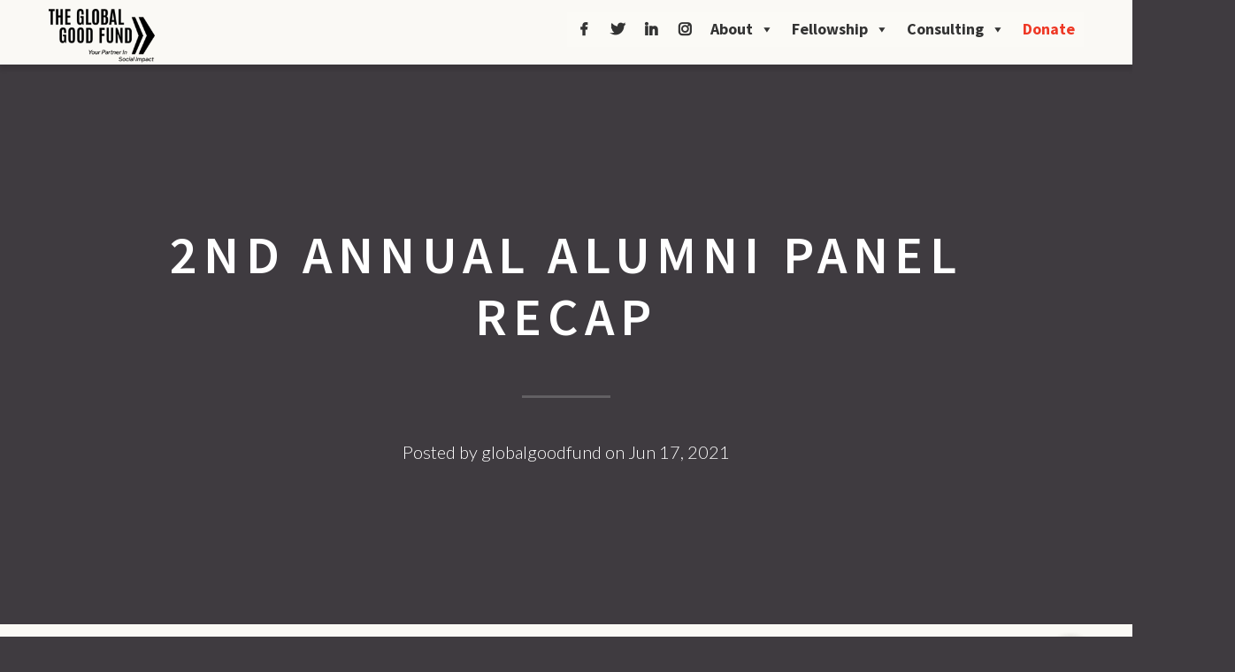

--- FILE ---
content_type: text/html; charset=UTF-8
request_url: https://globalgoodfund.org/2021/06/17/2nd-annual-alumni-panel-recap/
body_size: 20226
content:
<!doctype html>
<html lang="en-US">
<head>
    <meta charset="UTF-8"/>
    <meta name="viewport" content="width=device-width, initial-scale=1"/>
    <link rel="icon" href="https://globalgoodfund.org/wp-content/themes/ggf/images/favicon.ico">
    <script>(function (w, d, s, l, i) {
            w[l] = w[l] || [];
            w[l].push({
                'gtm.start':
                    new Date().getTime(), event: 'gtm.js'
            });
            var f = d.getElementsByTagName(s)[0],
                j = d.createElement(s), dl = l != 'dataLayer' ? '&l=' + l : '';
            j.async = true;
            j.src =
                'https://www.googletagmanager.com/gtm.js?id=' + i + dl;
            f.parentNode.insertBefore(j, f);
        })(window, document, 'script', 'dataLayer', 'GTM-WKV4GR3');</script>
    <!-- <script>
        window.gf = new GreatFeats("https://donate.onecause.com/globalgoodfund");
    </script> -->
    <!-- End Google Tag Manager (noscript) -->

    <meta name='robots' content='index, follow, max-image-preview:large, max-snippet:-1, max-video-preview:-1' />
	<style>img:is([sizes="auto" i], [sizes^="auto," i]) { contain-intrinsic-size: 3000px 1500px }</style>
	
	<!-- This site is optimized with the Yoast SEO plugin v25.2 - https://yoast.com/wordpress/plugins/seo/ -->
	<title>2ND ANNUAL ALUMNI PANEL RECAP - THE GLOBAL GOOD FUND</title><link rel="preload" data-rocket-preload as="style" href="https://fonts.googleapis.com/css?family=Montserrat%3A100%2C200%2C300%2C400%2C500%2C600%2C700%2C800%7CSource%20Sans%20Pro%3A400%2C500%2C600%2C700%7CLato%3A300%7CPacifico&#038;display=swap" /><link rel="stylesheet" href="https://fonts.googleapis.com/css?family=Montserrat%3A100%2C200%2C300%2C400%2C500%2C600%2C700%2C800%7CSource%20Sans%20Pro%3A400%2C500%2C600%2C700%7CLato%3A300%7CPacifico&#038;display=swap" media="print" onload="this.media='all'" /><noscript><link rel="stylesheet" href="https://fonts.googleapis.com/css?family=Montserrat%3A100%2C200%2C300%2C400%2C500%2C600%2C700%2C800%7CSource%20Sans%20Pro%3A400%2C500%2C600%2C700%7CLato%3A300%7CPacifico&#038;display=swap" /></noscript>
	<link rel="canonical" href="https://globalgoodfund.org/2021/06/17/2nd-annual-alumni-panel-recap/" />
	<meta property="og:locale" content="en_US" />
	<meta property="og:type" content="article" />
	<meta property="og:title" content="2ND ANNUAL ALUMNI PANEL RECAP - THE GLOBAL GOOD FUND" />
	<meta property="og:description" content="On Wednesday, June 16th, GGF’s Program Lead Sandra Waithaka, hosted our 2nd annual Alumni Panel with a live Q+A. The Panel was intended to answer any questions about the Fellowship and to give insights on what the program looks like from people who have gone through it before. Alumni Zak Kaufman of&nbsp;VeraSolutions, Amanat Anand of&nbsp;SoaPen, [&hellip;]" />
	<meta property="og:url" content="https://globalgoodfund.org/2021/06/17/2nd-annual-alumni-panel-recap/" />
	<meta property="og:site_name" content="THE GLOBAL GOOD FUND" />
	<meta property="article:publisher" content="https://www.facebook.com/GlobalGoodFund" />
	<meta property="article:published_time" content="2021-06-17T14:16:00+00:00" />
	<meta property="article:modified_time" content="2023-06-09T14:17:04+00:00" />
	<meta property="og:image" content="https://globalgoodfund.org/wp-content/uploads/2023/06/resizeimage_logo.jpg" />
	<meta property="og:image:width" content="1200" />
	<meta property="og:image:height" content="600" />
	<meta property="og:image:type" content="image/jpeg" />
	<meta name="author" content="globalgoodfund" />
	<meta name="twitter:card" content="summary_large_image" />
	<meta name="twitter:creator" content="@GlobalGoodFund" />
	<meta name="twitter:site" content="@GlobalGoodFund" />
	<meta name="twitter:label1" content="Written by" />
	<meta name="twitter:data1" content="globalgoodfund" />
	<meta name="twitter:label2" content="Est. reading time" />
	<meta name="twitter:data2" content="3 minutes" />
	<script type="application/ld+json" class="yoast-schema-graph">{"@context":"https://schema.org","@graph":[{"@type":"Article","@id":"https://globalgoodfund.org/2021/06/17/2nd-annual-alumni-panel-recap/#article","isPartOf":{"@id":"https://globalgoodfund.org/2021/06/17/2nd-annual-alumni-panel-recap/"},"author":{"name":"globalgoodfund","@id":"https://globalgoodfund.org/#/schema/person/73b2e9dd8aef46bd4240b4f9ee8e50ec"},"headline":"2ND ANNUAL ALUMNI PANEL RECAP","datePublished":"2021-06-17T14:16:00+00:00","dateModified":"2023-06-09T14:17:04+00:00","mainEntityOfPage":{"@id":"https://globalgoodfund.org/2021/06/17/2nd-annual-alumni-panel-recap/"},"wordCount":570,"commentCount":0,"publisher":{"@id":"https://globalgoodfund.org/#organization"},"inLanguage":"en-US","potentialAction":[{"@type":"CommentAction","name":"Comment","target":["https://globalgoodfund.org/2021/06/17/2nd-annual-alumni-panel-recap/#respond"]}]},{"@type":"WebPage","@id":"https://globalgoodfund.org/2021/06/17/2nd-annual-alumni-panel-recap/","url":"https://globalgoodfund.org/2021/06/17/2nd-annual-alumni-panel-recap/","name":"2ND ANNUAL ALUMNI PANEL RECAP - THE GLOBAL GOOD FUND","isPartOf":{"@id":"https://globalgoodfund.org/#website"},"datePublished":"2021-06-17T14:16:00+00:00","dateModified":"2023-06-09T14:17:04+00:00","breadcrumb":{"@id":"https://globalgoodfund.org/2021/06/17/2nd-annual-alumni-panel-recap/#breadcrumb"},"inLanguage":"en-US","potentialAction":[{"@type":"ReadAction","target":["https://globalgoodfund.org/2021/06/17/2nd-annual-alumni-panel-recap/"]}]},{"@type":"BreadcrumbList","@id":"https://globalgoodfund.org/2021/06/17/2nd-annual-alumni-panel-recap/#breadcrumb","itemListElement":[{"@type":"ListItem","position":1,"name":"Home","item":"https://globalgoodfund.org/"},{"@type":"ListItem","position":2,"name":"2ND ANNUAL ALUMNI PANEL RECAP"}]},{"@type":"WebSite","@id":"https://globalgoodfund.org/#website","url":"https://globalgoodfund.org/","name":"THE GLOBAL GOOD FUND","description":"The Global Good Fund is a nonprofit social enterprise for entrepreneurs, organizations and philanthropists that believe investing in people is the most effective way to create positive business impact and lasting social change.","publisher":{"@id":"https://globalgoodfund.org/#organization"},"potentialAction":[{"@type":"SearchAction","target":{"@type":"EntryPoint","urlTemplate":"https://globalgoodfund.org/?s={search_term_string}"},"query-input":{"@type":"PropertyValueSpecification","valueRequired":true,"valueName":"search_term_string"}}],"inLanguage":"en-US"},{"@type":"Organization","@id":"https://globalgoodfund.org/#organization","name":"Global Good Fund","url":"https://globalgoodfund.org/","logo":{"@type":"ImageObject","inLanguage":"en-US","@id":"https://globalgoodfund.org/#/schema/logo/image/","url":"https://globalgoodfund.org/wp-content/uploads/2023/01/ggf_logo.png","contentUrl":"https://globalgoodfund.org/wp-content/uploads/2023/01/ggf_logo.png","width":1287,"height":546,"caption":"Global Good Fund"},"image":{"@id":"https://globalgoodfund.org/#/schema/logo/image/"},"sameAs":["https://www.facebook.com/GlobalGoodFund","https://x.com/GlobalGoodFund","https://www.linkedin.com/company/global-good-fund","https://www.instagram.com/globalgoodfund"]},{"@type":"Person","@id":"https://globalgoodfund.org/#/schema/person/73b2e9dd8aef46bd4240b4f9ee8e50ec","name":"globalgoodfund","image":{"@type":"ImageObject","inLanguage":"en-US","@id":"https://globalgoodfund.org/#/schema/person/image/","url":"https://secure.gravatar.com/avatar/310749add6fbd9a1360d6ccd06c9a0bdc9e1237fe8dfb3e7e902069994aa414f?s=96&d=mm&r=g","contentUrl":"https://secure.gravatar.com/avatar/310749add6fbd9a1360d6ccd06c9a0bdc9e1237fe8dfb3e7e902069994aa414f?s=96&d=mm&r=g","caption":"globalgoodfund"},"sameAs":["http://ggfwp.com"],"url":"https://globalgoodfund.org/author/ggf-admin/"}]}</script>
	<!-- / Yoast SEO plugin. -->


<link rel='dns-prefetch' href='//fonts.googleapis.com' />
<link rel='dns-prefetch' href='//cdn.jsdelivr.net' />
<link href='https://fonts.gstatic.com' crossorigin rel='preconnect' />
<link rel="alternate" type="application/rss+xml" title="THE GLOBAL GOOD FUND &raquo; Feed" href="https://globalgoodfund.org/feed/" />
<link rel="alternate" type="application/rss+xml" title="THE GLOBAL GOOD FUND &raquo; Comments Feed" href="https://globalgoodfund.org/comments/feed/" />
<link rel="alternate" type="application/rss+xml" title="THE GLOBAL GOOD FUND &raquo; 2ND ANNUAL ALUMNI PANEL RECAP Comments Feed" href="https://globalgoodfund.org/2021/06/17/2nd-annual-alumni-panel-recap/feed/" />
<style id='wp-emoji-styles-inline-css'>

	img.wp-smiley, img.emoji {
		display: inline !important;
		border: none !important;
		box-shadow: none !important;
		height: 1em !important;
		width: 1em !important;
		margin: 0 0.07em !important;
		vertical-align: -0.1em !important;
		background: none !important;
		padding: 0 !important;
	}
</style>
<link rel='stylesheet' id='wp-block-library-css' href='https://globalgoodfund.org/wp-includes/css/dist/block-library/style.min.css?ver=6.8.1' media='all' />
<style id='wp-block-library-theme-inline-css'>
.wp-block-audio :where(figcaption){color:#555;font-size:13px;text-align:center}.is-dark-theme .wp-block-audio :where(figcaption){color:#ffffffa6}.wp-block-audio{margin:0 0 1em}.wp-block-code{border:1px solid #ccc;border-radius:4px;font-family:Menlo,Consolas,monaco,monospace;padding:.8em 1em}.wp-block-embed :where(figcaption){color:#555;font-size:13px;text-align:center}.is-dark-theme .wp-block-embed :where(figcaption){color:#ffffffa6}.wp-block-embed{margin:0 0 1em}.blocks-gallery-caption{color:#555;font-size:13px;text-align:center}.is-dark-theme .blocks-gallery-caption{color:#ffffffa6}:root :where(.wp-block-image figcaption){color:#555;font-size:13px;text-align:center}.is-dark-theme :root :where(.wp-block-image figcaption){color:#ffffffa6}.wp-block-image{margin:0 0 1em}.wp-block-pullquote{border-bottom:4px solid;border-top:4px solid;color:currentColor;margin-bottom:1.75em}.wp-block-pullquote cite,.wp-block-pullquote footer,.wp-block-pullquote__citation{color:currentColor;font-size:.8125em;font-style:normal;text-transform:uppercase}.wp-block-quote{border-left:.25em solid;margin:0 0 1.75em;padding-left:1em}.wp-block-quote cite,.wp-block-quote footer{color:currentColor;font-size:.8125em;font-style:normal;position:relative}.wp-block-quote:where(.has-text-align-right){border-left:none;border-right:.25em solid;padding-left:0;padding-right:1em}.wp-block-quote:where(.has-text-align-center){border:none;padding-left:0}.wp-block-quote.is-large,.wp-block-quote.is-style-large,.wp-block-quote:where(.is-style-plain){border:none}.wp-block-search .wp-block-search__label{font-weight:700}.wp-block-search__button{border:1px solid #ccc;padding:.375em .625em}:where(.wp-block-group.has-background){padding:1.25em 2.375em}.wp-block-separator.has-css-opacity{opacity:.4}.wp-block-separator{border:none;border-bottom:2px solid;margin-left:auto;margin-right:auto}.wp-block-separator.has-alpha-channel-opacity{opacity:1}.wp-block-separator:not(.is-style-wide):not(.is-style-dots){width:100px}.wp-block-separator.has-background:not(.is-style-dots){border-bottom:none;height:1px}.wp-block-separator.has-background:not(.is-style-wide):not(.is-style-dots){height:2px}.wp-block-table{margin:0 0 1em}.wp-block-table td,.wp-block-table th{word-break:normal}.wp-block-table :where(figcaption){color:#555;font-size:13px;text-align:center}.is-dark-theme .wp-block-table :where(figcaption){color:#ffffffa6}.wp-block-video :where(figcaption){color:#555;font-size:13px;text-align:center}.is-dark-theme .wp-block-video :where(figcaption){color:#ffffffa6}.wp-block-video{margin:0 0 1em}:root :where(.wp-block-template-part.has-background){margin-bottom:0;margin-top:0;padding:1.25em 2.375em}
</style>
<style id='classic-theme-styles-inline-css'>
/*! This file is auto-generated */
.wp-block-button__link{color:#fff;background-color:#32373c;border-radius:9999px;box-shadow:none;text-decoration:none;padding:calc(.667em + 2px) calc(1.333em + 2px);font-size:1.125em}.wp-block-file__button{background:#32373c;color:#fff;text-decoration:none}
</style>
<style id='global-styles-inline-css'>
:root{--wp--preset--aspect-ratio--square: 1;--wp--preset--aspect-ratio--4-3: 4/3;--wp--preset--aspect-ratio--3-4: 3/4;--wp--preset--aspect-ratio--3-2: 3/2;--wp--preset--aspect-ratio--2-3: 2/3;--wp--preset--aspect-ratio--16-9: 16/9;--wp--preset--aspect-ratio--9-16: 9/16;--wp--preset--color--black: #000000;--wp--preset--color--cyan-bluish-gray: #abb8c3;--wp--preset--color--white: #FFF;--wp--preset--color--pale-pink: #f78da7;--wp--preset--color--vivid-red: #cf2e2e;--wp--preset--color--luminous-vivid-orange: #ff6900;--wp--preset--color--luminous-vivid-amber: #fcb900;--wp--preset--color--light-green-cyan: #7bdcb5;--wp--preset--color--vivid-green-cyan: #00d084;--wp--preset--color--pale-cyan-blue: #8ed1fc;--wp--preset--color--vivid-cyan-blue: #0693e3;--wp--preset--color--vivid-purple: #9b51e0;--wp--preset--color--primary: #0073a8;--wp--preset--color--secondary: #005075;--wp--preset--color--dark-gray: #111;--wp--preset--color--light-gray: #767676;--wp--preset--gradient--vivid-cyan-blue-to-vivid-purple: linear-gradient(135deg,rgba(6,147,227,1) 0%,rgb(155,81,224) 100%);--wp--preset--gradient--light-green-cyan-to-vivid-green-cyan: linear-gradient(135deg,rgb(122,220,180) 0%,rgb(0,208,130) 100%);--wp--preset--gradient--luminous-vivid-amber-to-luminous-vivid-orange: linear-gradient(135deg,rgba(252,185,0,1) 0%,rgba(255,105,0,1) 100%);--wp--preset--gradient--luminous-vivid-orange-to-vivid-red: linear-gradient(135deg,rgba(255,105,0,1) 0%,rgb(207,46,46) 100%);--wp--preset--gradient--very-light-gray-to-cyan-bluish-gray: linear-gradient(135deg,rgb(238,238,238) 0%,rgb(169,184,195) 100%);--wp--preset--gradient--cool-to-warm-spectrum: linear-gradient(135deg,rgb(74,234,220) 0%,rgb(151,120,209) 20%,rgb(207,42,186) 40%,rgb(238,44,130) 60%,rgb(251,105,98) 80%,rgb(254,248,76) 100%);--wp--preset--gradient--blush-light-purple: linear-gradient(135deg,rgb(255,206,236) 0%,rgb(152,150,240) 100%);--wp--preset--gradient--blush-bordeaux: linear-gradient(135deg,rgb(254,205,165) 0%,rgb(254,45,45) 50%,rgb(107,0,62) 100%);--wp--preset--gradient--luminous-dusk: linear-gradient(135deg,rgb(255,203,112) 0%,rgb(199,81,192) 50%,rgb(65,88,208) 100%);--wp--preset--gradient--pale-ocean: linear-gradient(135deg,rgb(255,245,203) 0%,rgb(182,227,212) 50%,rgb(51,167,181) 100%);--wp--preset--gradient--electric-grass: linear-gradient(135deg,rgb(202,248,128) 0%,rgb(113,206,126) 100%);--wp--preset--gradient--midnight: linear-gradient(135deg,rgb(2,3,129) 0%,rgb(40,116,252) 100%);--wp--preset--font-size--small: 19.5px;--wp--preset--font-size--medium: 20px;--wp--preset--font-size--large: 36.5px;--wp--preset--font-size--x-large: 42px;--wp--preset--font-size--normal: 22px;--wp--preset--font-size--huge: 49.5px;--wp--preset--spacing--20: 0.44rem;--wp--preset--spacing--30: 0.67rem;--wp--preset--spacing--40: 1rem;--wp--preset--spacing--50: 1.5rem;--wp--preset--spacing--60: 2.25rem;--wp--preset--spacing--70: 3.38rem;--wp--preset--spacing--80: 5.06rem;--wp--preset--shadow--natural: 6px 6px 9px rgba(0, 0, 0, 0.2);--wp--preset--shadow--deep: 12px 12px 50px rgba(0, 0, 0, 0.4);--wp--preset--shadow--sharp: 6px 6px 0px rgba(0, 0, 0, 0.2);--wp--preset--shadow--outlined: 6px 6px 0px -3px rgba(255, 255, 255, 1), 6px 6px rgba(0, 0, 0, 1);--wp--preset--shadow--crisp: 6px 6px 0px rgba(0, 0, 0, 1);}:where(.is-layout-flex){gap: 0.5em;}:where(.is-layout-grid){gap: 0.5em;}body .is-layout-flex{display: flex;}.is-layout-flex{flex-wrap: wrap;align-items: center;}.is-layout-flex > :is(*, div){margin: 0;}body .is-layout-grid{display: grid;}.is-layout-grid > :is(*, div){margin: 0;}:where(.wp-block-columns.is-layout-flex){gap: 2em;}:where(.wp-block-columns.is-layout-grid){gap: 2em;}:where(.wp-block-post-template.is-layout-flex){gap: 1.25em;}:where(.wp-block-post-template.is-layout-grid){gap: 1.25em;}.has-black-color{color: var(--wp--preset--color--black) !important;}.has-cyan-bluish-gray-color{color: var(--wp--preset--color--cyan-bluish-gray) !important;}.has-white-color{color: var(--wp--preset--color--white) !important;}.has-pale-pink-color{color: var(--wp--preset--color--pale-pink) !important;}.has-vivid-red-color{color: var(--wp--preset--color--vivid-red) !important;}.has-luminous-vivid-orange-color{color: var(--wp--preset--color--luminous-vivid-orange) !important;}.has-luminous-vivid-amber-color{color: var(--wp--preset--color--luminous-vivid-amber) !important;}.has-light-green-cyan-color{color: var(--wp--preset--color--light-green-cyan) !important;}.has-vivid-green-cyan-color{color: var(--wp--preset--color--vivid-green-cyan) !important;}.has-pale-cyan-blue-color{color: var(--wp--preset--color--pale-cyan-blue) !important;}.has-vivid-cyan-blue-color{color: var(--wp--preset--color--vivid-cyan-blue) !important;}.has-vivid-purple-color{color: var(--wp--preset--color--vivid-purple) !important;}.has-black-background-color{background-color: var(--wp--preset--color--black) !important;}.has-cyan-bluish-gray-background-color{background-color: var(--wp--preset--color--cyan-bluish-gray) !important;}.has-white-background-color{background-color: var(--wp--preset--color--white) !important;}.has-pale-pink-background-color{background-color: var(--wp--preset--color--pale-pink) !important;}.has-vivid-red-background-color{background-color: var(--wp--preset--color--vivid-red) !important;}.has-luminous-vivid-orange-background-color{background-color: var(--wp--preset--color--luminous-vivid-orange) !important;}.has-luminous-vivid-amber-background-color{background-color: var(--wp--preset--color--luminous-vivid-amber) !important;}.has-light-green-cyan-background-color{background-color: var(--wp--preset--color--light-green-cyan) !important;}.has-vivid-green-cyan-background-color{background-color: var(--wp--preset--color--vivid-green-cyan) !important;}.has-pale-cyan-blue-background-color{background-color: var(--wp--preset--color--pale-cyan-blue) !important;}.has-vivid-cyan-blue-background-color{background-color: var(--wp--preset--color--vivid-cyan-blue) !important;}.has-vivid-purple-background-color{background-color: var(--wp--preset--color--vivid-purple) !important;}.has-black-border-color{border-color: var(--wp--preset--color--black) !important;}.has-cyan-bluish-gray-border-color{border-color: var(--wp--preset--color--cyan-bluish-gray) !important;}.has-white-border-color{border-color: var(--wp--preset--color--white) !important;}.has-pale-pink-border-color{border-color: var(--wp--preset--color--pale-pink) !important;}.has-vivid-red-border-color{border-color: var(--wp--preset--color--vivid-red) !important;}.has-luminous-vivid-orange-border-color{border-color: var(--wp--preset--color--luminous-vivid-orange) !important;}.has-luminous-vivid-amber-border-color{border-color: var(--wp--preset--color--luminous-vivid-amber) !important;}.has-light-green-cyan-border-color{border-color: var(--wp--preset--color--light-green-cyan) !important;}.has-vivid-green-cyan-border-color{border-color: var(--wp--preset--color--vivid-green-cyan) !important;}.has-pale-cyan-blue-border-color{border-color: var(--wp--preset--color--pale-cyan-blue) !important;}.has-vivid-cyan-blue-border-color{border-color: var(--wp--preset--color--vivid-cyan-blue) !important;}.has-vivid-purple-border-color{border-color: var(--wp--preset--color--vivid-purple) !important;}.has-vivid-cyan-blue-to-vivid-purple-gradient-background{background: var(--wp--preset--gradient--vivid-cyan-blue-to-vivid-purple) !important;}.has-light-green-cyan-to-vivid-green-cyan-gradient-background{background: var(--wp--preset--gradient--light-green-cyan-to-vivid-green-cyan) !important;}.has-luminous-vivid-amber-to-luminous-vivid-orange-gradient-background{background: var(--wp--preset--gradient--luminous-vivid-amber-to-luminous-vivid-orange) !important;}.has-luminous-vivid-orange-to-vivid-red-gradient-background{background: var(--wp--preset--gradient--luminous-vivid-orange-to-vivid-red) !important;}.has-very-light-gray-to-cyan-bluish-gray-gradient-background{background: var(--wp--preset--gradient--very-light-gray-to-cyan-bluish-gray) !important;}.has-cool-to-warm-spectrum-gradient-background{background: var(--wp--preset--gradient--cool-to-warm-spectrum) !important;}.has-blush-light-purple-gradient-background{background: var(--wp--preset--gradient--blush-light-purple) !important;}.has-blush-bordeaux-gradient-background{background: var(--wp--preset--gradient--blush-bordeaux) !important;}.has-luminous-dusk-gradient-background{background: var(--wp--preset--gradient--luminous-dusk) !important;}.has-pale-ocean-gradient-background{background: var(--wp--preset--gradient--pale-ocean) !important;}.has-electric-grass-gradient-background{background: var(--wp--preset--gradient--electric-grass) !important;}.has-midnight-gradient-background{background: var(--wp--preset--gradient--midnight) !important;}.has-small-font-size{font-size: var(--wp--preset--font-size--small) !important;}.has-medium-font-size{font-size: var(--wp--preset--font-size--medium) !important;}.has-large-font-size{font-size: var(--wp--preset--font-size--large) !important;}.has-x-large-font-size{font-size: var(--wp--preset--font-size--x-large) !important;}
:where(.wp-block-post-template.is-layout-flex){gap: 1.25em;}:where(.wp-block-post-template.is-layout-grid){gap: 1.25em;}
:where(.wp-block-columns.is-layout-flex){gap: 2em;}:where(.wp-block-columns.is-layout-grid){gap: 2em;}
:root :where(.wp-block-pullquote){font-size: 1.5em;line-height: 1.6;}
</style>
<link rel='stylesheet' id='megamenu-css' href='https://globalgoodfund.org/wp-content/uploads/maxmegamenu/style.css?ver=d969a2' media='all' />
<link rel='stylesheet' id='dashicons-css' href='https://globalgoodfund.org/wp-includes/css/dashicons.min.css?ver=6.8.1' media='all' />


<link rel='stylesheet' id='ggf-bootstrap-css' href='https://cdn.jsdelivr.net/npm/bootstrap@5.0.0-beta3/dist/css/bootstrap.min.css?ver=1.2' media='all' />
<link rel='stylesheet' id='slick-style-css' href='https://globalgoodfund.org/wp-content/themes/ggf/css/slick.css?ver=1.2' media='all' />
<link rel='stylesheet' id='slick-theme-style-css' href='https://globalgoodfund.org/wp-content/cache/background-css/globalgoodfund.org/wp-content/themes/ggf/css/slick-theme.css?ver=1.2&wpr_t=1764247166' media='all' />
<link rel='stylesheet' id='custom-style-css' href='https://globalgoodfund.org/wp-content/themes/ggf/css/custom.css?ver=1.2' media='all' />
<link rel='stylesheet' id='global-style-css' href='https://globalgoodfund.org/wp-content/cache/background-css/globalgoodfund.org/wp-content/themes/ggf/css/style.css?ver=1.2&wpr_t=1764247166' media='all' />
<link rel='stylesheet' id='mediaelement-css' href='https://globalgoodfund.org/wp-content/cache/background-css/globalgoodfund.org/wp-includes/js/mediaelement/mediaelementplayer-legacy.min.css?ver=4.2.17&wpr_t=1764247166' media='all' />
<link rel='stylesheet' id='wp-mediaelement-css' href='https://globalgoodfund.org/wp-includes/js/mediaelement/wp-mediaelement.min.css?ver=6.8.1' media='all' />
<style id='akismet-widget-style-inline-css'>

			.a-stats {
				--akismet-color-mid-green: #357b49;
				--akismet-color-white: #fff;
				--akismet-color-light-grey: #f6f7f7;

				max-width: 350px;
				width: auto;
			}

			.a-stats * {
				all: unset;
				box-sizing: border-box;
			}

			.a-stats strong {
				font-weight: 600;
			}

			.a-stats a.a-stats__link,
			.a-stats a.a-stats__link:visited,
			.a-stats a.a-stats__link:active {
				background: var(--akismet-color-mid-green);
				border: none;
				box-shadow: none;
				border-radius: 8px;
				color: var(--akismet-color-white);
				cursor: pointer;
				display: block;
				font-family: -apple-system, BlinkMacSystemFont, 'Segoe UI', 'Roboto', 'Oxygen-Sans', 'Ubuntu', 'Cantarell', 'Helvetica Neue', sans-serif;
				font-weight: 500;
				padding: 12px;
				text-align: center;
				text-decoration: none;
				transition: all 0.2s ease;
			}

			/* Extra specificity to deal with TwentyTwentyOne focus style */
			.widget .a-stats a.a-stats__link:focus {
				background: var(--akismet-color-mid-green);
				color: var(--akismet-color-white);
				text-decoration: none;
			}

			.a-stats a.a-stats__link:hover {
				filter: brightness(110%);
				box-shadow: 0 4px 12px rgba(0, 0, 0, 0.06), 0 0 2px rgba(0, 0, 0, 0.16);
			}

			.a-stats .count {
				color: var(--akismet-color-white);
				display: block;
				font-size: 1.5em;
				line-height: 1.4;
				padding: 0 13px;
				white-space: nowrap;
			}
		
</style>
<style id='rocket-lazyload-inline-css'>
.rll-youtube-player{position:relative;padding-bottom:56.23%;height:0;overflow:hidden;max-width:100%;}.rll-youtube-player:focus-within{outline: 2px solid currentColor;outline-offset: 5px;}.rll-youtube-player iframe{position:absolute;top:0;left:0;width:100%;height:100%;z-index:100;background:0 0}.rll-youtube-player img{bottom:0;display:block;left:0;margin:auto;max-width:100%;width:100%;position:absolute;right:0;top:0;border:none;height:auto;-webkit-transition:.4s all;-moz-transition:.4s all;transition:.4s all}.rll-youtube-player img:hover{-webkit-filter:brightness(75%)}.rll-youtube-player .play{height:100%;width:100%;left:0;top:0;position:absolute;background:var(--wpr-bg-eb2c2851-beae-4c27-b444-1159bc75c07b) no-repeat center;background-color: transparent !important;cursor:pointer;border:none;}.wp-embed-responsive .wp-has-aspect-ratio .rll-youtube-player{position:absolute;padding-bottom:0;width:100%;height:100%;top:0;bottom:0;left:0;right:0}
</style>
<script src="https://globalgoodfund.org/wp-includes/js/jquery/jquery.min.js?ver=3.7.1" id="jquery-core-js" data-rocket-defer defer></script>
<script src="https://globalgoodfund.org/wp-includes/js/jquery/jquery-migrate.min.js?ver=3.4.1" id="jquery-migrate-js" data-rocket-defer defer></script>
<link rel="https://api.w.org/" href="https://globalgoodfund.org/wp-json/" /><link rel="alternate" title="JSON" type="application/json" href="https://globalgoodfund.org/wp-json/wp/v2/posts/8315" /><link rel="EditURI" type="application/rsd+xml" title="RSD" href="https://globalgoodfund.org/xmlrpc.php?rsd" />
<meta name="generator" content="WordPress 6.8.1" />
<link rel='shortlink' href='https://globalgoodfund.org/?p=8315' />
<link rel="alternate" title="oEmbed (JSON)" type="application/json+oembed" href="https://globalgoodfund.org/wp-json/oembed/1.0/embed?url=https%3A%2F%2Fglobalgoodfund.org%2F2021%2F06%2F17%2F2nd-annual-alumni-panel-recap%2F" />
<link rel="alternate" title="oEmbed (XML)" type="text/xml+oembed" href="https://globalgoodfund.org/wp-json/oembed/1.0/embed?url=https%3A%2F%2Fglobalgoodfund.org%2F2021%2F06%2F17%2F2nd-annual-alumni-panel-recap%2F&#038;format=xml" />
<link rel="pingback" href="https://globalgoodfund.org/xmlrpc.php"><style type="text/css">/** Mega Menu CSS: fs **/</style>
<noscript><style id="rocket-lazyload-nojs-css">.rll-youtube-player, [data-lazy-src]{display:none !important;}</style></noscript><style id="wpr-lazyload-bg-container"></style><style id="wpr-lazyload-bg-exclusion"></style>
<noscript>
<style id="wpr-lazyload-bg-nostyle">.slick-loading .slick-list{--wpr-bg-537c9000-dfb9-4616-aff1-11530e4bfa91: url('https://globalgoodfund.org/wp-content/themes/ggf/css/ajax-loader.gif');}.rd-video-preloader{--wpr-bg-e9493d5f-ce4d-4e70-9f52-85e9754c55a7: url('https://globalgoodfund.org/wp-content/themes/ggf/images/preloader.gif');}.pswp__button,
.pswp__button--arrow--left:before,
.pswp__button--arrow--right:before{--wpr-bg-3bbbd0cd-a950-42f8-b453-42143285cf4e: url('https://globalgoodfund.org/wp-content/themes/ggf/images/photoswipe-controls.png');}.pswp__preloader--active .pswp__preloader__icn{--wpr-bg-077c3fc3-25be-467d-88fc-ac554f40d7ab: url('https://globalgoodfund.org/wp-content/themes/ggf/images/preloader.gif');}.bg-subscribe{--wpr-bg-b6491fa9-51c1-4245-97b2-c4d2f285222e: url('https://globalgoodfund.org/wp-content/themes/ggf/images/index-11.jpg');}.bg-about{--wpr-bg-f2e93ffb-5f74-4755-a5dc-b84a11e29f58: url('https://globalgoodfund.org/wp-content/themes/ggf/images/ggf-cover.jpg');}.bg-apply{--wpr-bg-3f1ecaca-9929-44f3-8388-a2bfb330055c: url('https://globalgoodfund.org/wp-content/themes/ggf/images/ggf-cover-blog.jpg');}.bg-services{--wpr-bg-db4407ce-ed0d-4864-952c-7b65cf24a990: url('https://globalgoodfund.org/wp-content/themes/ggf/images/services-1.jpg');}.bg-team{--wpr-bg-59ad4c57-4471-4c03-9879-e185b94db2c2: url('https://globalgoodfund.org/wp-content/themes/ggf/images/our-team-1.jpg');}.bg-client{--wpr-bg-47508092-f281-42dd-9678-e160dd94e514: url('https://globalgoodfund.org/wp-content/themes/ggf/images/client-1.jpg');}.bg-blog{--wpr-bg-7048985f-813f-48f9-8952-6d897ac74c41: url('https://globalgoodfund.org/wp-content/themes/ggf/images/blog-1.jpg');}.bg-typography{--wpr-bg-69c170e6-b1d4-4489-b8bc-35cf225572a6: url('https://globalgoodfund.org/wp-content/themes/ggf/images/typography-1.jpg');}.bg-extra{--wpr-bg-d235234b-49f9-4e56-b517-9e7e97b1ec21: url('https://globalgoodfund.org/wp-content/themes/ggf/images/maintenance-1.jpg');}.bg-404{--wpr-bg-0668d928-b474-4584-bb9f-40f9d92927a5: url('https://globalgoodfund.org/wp-content/themes/ggf/images/404.jpg');}.bg-coming-soon{--wpr-bg-c3a74398-7a98-4b80-84cb-ad1e1fefe4d2: url('https://globalgoodfund.org/wp-content/themes/ggf/images/coming-soon.jpg');}.bg-maintenance{--wpr-bg-1a0792c4-0d12-4c87-9d91-884dda4cb1ee: url('https://globalgoodfund.org/wp-content/themes/ggf/images/maintenance-1.jpg');}.bg-login{--wpr-bg-538ee815-8edb-4899-abd7-1232b32c58ac: url('https://globalgoodfund.org/wp-content/themes/ggf/images/login-1.jpg');}.pswp--svg .pswp__button,
    .pswp--svg .pswp__button--arrow--left:before,
    .pswp--svg .pswp__button--arrow--right:before{--wpr-bg-abe57ae3-c59f-4ab3-b756-b0fdd60f5ed8: url('https://globalgoodfund.org/wp-content/themes/ggf/images/photoswipe-controls.svg');}.new-bgimg{--wpr-bg-c51a30b3-7c4b-4a46-89fb-512feaf550f8: url('https://globalgoodfund.org/wp-content/themes/ggf/images/ggf-cover.jpg');}.mejs-overlay-button{--wpr-bg-ff96c0dd-9b4a-42b8-b18d-49f2f5217e43: url('https://globalgoodfund.org/wp-includes/js/mediaelement/mejs-controls.svg');}.mejs-overlay-loading-bg-img{--wpr-bg-8efc7cf9-4401-459a-9535-d793ea06e99b: url('https://globalgoodfund.org/wp-includes/js/mediaelement/mejs-controls.svg');}.mejs-button>button{--wpr-bg-0679421d-1c2f-4f8e-8533-e23f0b9c145d: url('https://globalgoodfund.org/wp-includes/js/mediaelement/mejs-controls.svg');}.rll-youtube-player .play{--wpr-bg-eb2c2851-beae-4c27-b444-1159bc75c07b: url('https://globalgoodfund.org/wp-content/plugins/wp-rocket/assets/img/youtube.png');}</style>
</noscript>
<script type="application/javascript">const rocket_pairs = [{"selector":".slick-loading .slick-list","style":".slick-loading .slick-list{--wpr-bg-537c9000-dfb9-4616-aff1-11530e4bfa91: url('https:\/\/globalgoodfund.org\/wp-content\/themes\/ggf\/css\/ajax-loader.gif');}","hash":"537c9000-dfb9-4616-aff1-11530e4bfa91","url":"https:\/\/globalgoodfund.org\/wp-content\/themes\/ggf\/css\/ajax-loader.gif"},{"selector":".rd-video-preloader","style":".rd-video-preloader{--wpr-bg-e9493d5f-ce4d-4e70-9f52-85e9754c55a7: url('https:\/\/globalgoodfund.org\/wp-content\/themes\/ggf\/images\/preloader.gif');}","hash":"e9493d5f-ce4d-4e70-9f52-85e9754c55a7","url":"https:\/\/globalgoodfund.org\/wp-content\/themes\/ggf\/images\/preloader.gif"},{"selector":".pswp__button,\n.pswp__button--arrow--left,\n.pswp__button--arrow--right","style":".pswp__button,\n.pswp__button--arrow--left:before,\n.pswp__button--arrow--right:before{--wpr-bg-3bbbd0cd-a950-42f8-b453-42143285cf4e: url('https:\/\/globalgoodfund.org\/wp-content\/themes\/ggf\/images\/photoswipe-controls.png');}","hash":"3bbbd0cd-a950-42f8-b453-42143285cf4e","url":"https:\/\/globalgoodfund.org\/wp-content\/themes\/ggf\/images\/photoswipe-controls.png"},{"selector":".pswp__preloader--active .pswp__preloader__icn","style":".pswp__preloader--active .pswp__preloader__icn{--wpr-bg-077c3fc3-25be-467d-88fc-ac554f40d7ab: url('https:\/\/globalgoodfund.org\/wp-content\/themes\/ggf\/images\/preloader.gif');}","hash":"077c3fc3-25be-467d-88fc-ac554f40d7ab","url":"https:\/\/globalgoodfund.org\/wp-content\/themes\/ggf\/images\/preloader.gif"},{"selector":".bg-subscribe","style":".bg-subscribe{--wpr-bg-b6491fa9-51c1-4245-97b2-c4d2f285222e: url('https:\/\/globalgoodfund.org\/wp-content\/themes\/ggf\/images\/index-11.jpg');}","hash":"b6491fa9-51c1-4245-97b2-c4d2f285222e","url":"https:\/\/globalgoodfund.org\/wp-content\/themes\/ggf\/images\/index-11.jpg"},{"selector":".bg-about","style":".bg-about{--wpr-bg-f2e93ffb-5f74-4755-a5dc-b84a11e29f58: url('https:\/\/globalgoodfund.org\/wp-content\/themes\/ggf\/images\/ggf-cover.jpg');}","hash":"f2e93ffb-5f74-4755-a5dc-b84a11e29f58","url":"https:\/\/globalgoodfund.org\/wp-content\/themes\/ggf\/images\/ggf-cover.jpg"},{"selector":".bg-apply","style":".bg-apply{--wpr-bg-3f1ecaca-9929-44f3-8388-a2bfb330055c: url('https:\/\/globalgoodfund.org\/wp-content\/themes\/ggf\/images\/ggf-cover-blog.jpg');}","hash":"3f1ecaca-9929-44f3-8388-a2bfb330055c","url":"https:\/\/globalgoodfund.org\/wp-content\/themes\/ggf\/images\/ggf-cover-blog.jpg"},{"selector":".bg-services","style":".bg-services{--wpr-bg-db4407ce-ed0d-4864-952c-7b65cf24a990: url('https:\/\/globalgoodfund.org\/wp-content\/themes\/ggf\/images\/services-1.jpg');}","hash":"db4407ce-ed0d-4864-952c-7b65cf24a990","url":"https:\/\/globalgoodfund.org\/wp-content\/themes\/ggf\/images\/services-1.jpg"},{"selector":".bg-team","style":".bg-team{--wpr-bg-59ad4c57-4471-4c03-9879-e185b94db2c2: url('https:\/\/globalgoodfund.org\/wp-content\/themes\/ggf\/images\/our-team-1.jpg');}","hash":"59ad4c57-4471-4c03-9879-e185b94db2c2","url":"https:\/\/globalgoodfund.org\/wp-content\/themes\/ggf\/images\/our-team-1.jpg"},{"selector":".bg-client","style":".bg-client{--wpr-bg-47508092-f281-42dd-9678-e160dd94e514: url('https:\/\/globalgoodfund.org\/wp-content\/themes\/ggf\/images\/client-1.jpg');}","hash":"47508092-f281-42dd-9678-e160dd94e514","url":"https:\/\/globalgoodfund.org\/wp-content\/themes\/ggf\/images\/client-1.jpg"},{"selector":".bg-blog","style":".bg-blog{--wpr-bg-7048985f-813f-48f9-8952-6d897ac74c41: url('https:\/\/globalgoodfund.org\/wp-content\/themes\/ggf\/images\/blog-1.jpg');}","hash":"7048985f-813f-48f9-8952-6d897ac74c41","url":"https:\/\/globalgoodfund.org\/wp-content\/themes\/ggf\/images\/blog-1.jpg"},{"selector":".bg-typography","style":".bg-typography{--wpr-bg-69c170e6-b1d4-4489-b8bc-35cf225572a6: url('https:\/\/globalgoodfund.org\/wp-content\/themes\/ggf\/images\/typography-1.jpg');}","hash":"69c170e6-b1d4-4489-b8bc-35cf225572a6","url":"https:\/\/globalgoodfund.org\/wp-content\/themes\/ggf\/images\/typography-1.jpg"},{"selector":".bg-extra","style":".bg-extra{--wpr-bg-d235234b-49f9-4e56-b517-9e7e97b1ec21: url('https:\/\/globalgoodfund.org\/wp-content\/themes\/ggf\/images\/maintenance-1.jpg');}","hash":"d235234b-49f9-4e56-b517-9e7e97b1ec21","url":"https:\/\/globalgoodfund.org\/wp-content\/themes\/ggf\/images\/maintenance-1.jpg"},{"selector":".bg-404","style":".bg-404{--wpr-bg-0668d928-b474-4584-bb9f-40f9d92927a5: url('https:\/\/globalgoodfund.org\/wp-content\/themes\/ggf\/images\/404.jpg');}","hash":"0668d928-b474-4584-bb9f-40f9d92927a5","url":"https:\/\/globalgoodfund.org\/wp-content\/themes\/ggf\/images\/404.jpg"},{"selector":".bg-coming-soon","style":".bg-coming-soon{--wpr-bg-c3a74398-7a98-4b80-84cb-ad1e1fefe4d2: url('https:\/\/globalgoodfund.org\/wp-content\/themes\/ggf\/images\/coming-soon.jpg');}","hash":"c3a74398-7a98-4b80-84cb-ad1e1fefe4d2","url":"https:\/\/globalgoodfund.org\/wp-content\/themes\/ggf\/images\/coming-soon.jpg"},{"selector":".bg-maintenance","style":".bg-maintenance{--wpr-bg-1a0792c4-0d12-4c87-9d91-884dda4cb1ee: url('https:\/\/globalgoodfund.org\/wp-content\/themes\/ggf\/images\/maintenance-1.jpg');}","hash":"1a0792c4-0d12-4c87-9d91-884dda4cb1ee","url":"https:\/\/globalgoodfund.org\/wp-content\/themes\/ggf\/images\/maintenance-1.jpg"},{"selector":".bg-login","style":".bg-login{--wpr-bg-538ee815-8edb-4899-abd7-1232b32c58ac: url('https:\/\/globalgoodfund.org\/wp-content\/themes\/ggf\/images\/login-1.jpg');}","hash":"538ee815-8edb-4899-abd7-1232b32c58ac","url":"https:\/\/globalgoodfund.org\/wp-content\/themes\/ggf\/images\/login-1.jpg"},{"selector":".pswp--svg .pswp__button,\n    .pswp--svg .pswp__button--arrow--left,\n    .pswp--svg .pswp__button--arrow--right","style":".pswp--svg .pswp__button,\n    .pswp--svg .pswp__button--arrow--left:before,\n    .pswp--svg .pswp__button--arrow--right:before{--wpr-bg-abe57ae3-c59f-4ab3-b756-b0fdd60f5ed8: url('https:\/\/globalgoodfund.org\/wp-content\/themes\/ggf\/images\/photoswipe-controls.svg');}","hash":"abe57ae3-c59f-4ab3-b756-b0fdd60f5ed8","url":"https:\/\/globalgoodfund.org\/wp-content\/themes\/ggf\/images\/photoswipe-controls.svg"},{"selector":".new-bgimg","style":".new-bgimg{--wpr-bg-c51a30b3-7c4b-4a46-89fb-512feaf550f8: url('https:\/\/globalgoodfund.org\/wp-content\/themes\/ggf\/images\/ggf-cover.jpg');}","hash":"c51a30b3-7c4b-4a46-89fb-512feaf550f8","url":"https:\/\/globalgoodfund.org\/wp-content\/themes\/ggf\/images\/ggf-cover.jpg"},{"selector":".mejs-overlay-button","style":".mejs-overlay-button{--wpr-bg-ff96c0dd-9b4a-42b8-b18d-49f2f5217e43: url('https:\/\/globalgoodfund.org\/wp-includes\/js\/mediaelement\/mejs-controls.svg');}","hash":"ff96c0dd-9b4a-42b8-b18d-49f2f5217e43","url":"https:\/\/globalgoodfund.org\/wp-includes\/js\/mediaelement\/mejs-controls.svg"},{"selector":".mejs-overlay-loading-bg-img","style":".mejs-overlay-loading-bg-img{--wpr-bg-8efc7cf9-4401-459a-9535-d793ea06e99b: url('https:\/\/globalgoodfund.org\/wp-includes\/js\/mediaelement\/mejs-controls.svg');}","hash":"8efc7cf9-4401-459a-9535-d793ea06e99b","url":"https:\/\/globalgoodfund.org\/wp-includes\/js\/mediaelement\/mejs-controls.svg"},{"selector":".mejs-button>button","style":".mejs-button>button{--wpr-bg-0679421d-1c2f-4f8e-8533-e23f0b9c145d: url('https:\/\/globalgoodfund.org\/wp-includes\/js\/mediaelement\/mejs-controls.svg');}","hash":"0679421d-1c2f-4f8e-8533-e23f0b9c145d","url":"https:\/\/globalgoodfund.org\/wp-includes\/js\/mediaelement\/mejs-controls.svg"},{"selector":".rll-youtube-player .play","style":".rll-youtube-player .play{--wpr-bg-eb2c2851-beae-4c27-b444-1159bc75c07b: url('https:\/\/globalgoodfund.org\/wp-content\/plugins\/wp-rocket\/assets\/img\/youtube.png');}","hash":"eb2c2851-beae-4c27-b444-1159bc75c07b","url":"https:\/\/globalgoodfund.org\/wp-content\/plugins\/wp-rocket\/assets\/img\/youtube.png"}]; const rocket_excluded_pairs = [];</script><meta name="generator" content="WP Rocket 3.17.3.1" data-wpr-features="wpr_lazyload_css_bg_img wpr_defer_js wpr_lazyload_images wpr_lazyload_iframes wpr_desktop wpr_preload_links" /></head>

<body class="wp-singular post-template-default single single-post postid-8315 single-format-standard wp-embed-responsive wp-theme-ggf mega-menu-menu-1 singular image-filters-enabled">
<!-- Google Tag Manager (noscript) -->
<noscript>
    <iframe src="https://www.googletagmanager.com/ns.html?id=GTM-WKV4GR3" height="0" width="0"
            style="display:none;visibility:hidden"></iframe>
</noscript>
<!-- End Google Tag Manager (noscript) -->
<header data-rocket-location-hash="4808140612ca7022914d808a03ed773d" class="page-head undefined">
    <div data-rocket-location-hash="3701042f19cef5a70fa7c45712a26aca" class="rd-navbar-wrap header-minimal rd-navbar-wrap-mod-1" style="">
        <nav class="rd-navbar rd-navbar-original rd-navbar-static">
            <div class="rd-navbar-inner">
                <div class="rd-navbar-panel">
                    <div class="rd-navbar-brand">
                        <a href="/" class="brand-name">
                            <img style="max-width: 120px;" alt="The Global Good Fund"
                                 src="data:image/svg+xml,%3Csvg%20xmlns='http://www.w3.org/2000/svg'%20viewBox='0%200%200%200'%3E%3C/svg%3E" data-lazy-src="https://globalgoodfund.org/wp-content/themes/ggf/images/ggf-logo-impact.png"><noscript><img style="max-width: 120px;" alt="The Global Good Fund"
                                 src="https://globalgoodfund.org/wp-content/themes/ggf/images/ggf-logo-impact.png"></noscript>
                        </a>
                    </div>
                </div>

                <div class="rd-navbar-nav-wrap">
                    <div id="mega-menu-wrap-menu-1" class="mega-menu-wrap"><div class="mega-menu-toggle"><div class="mega-toggle-blocks-left"></div><div class="mega-toggle-blocks-center"></div><div class="mega-toggle-blocks-right"><div class='mega-toggle-block mega-menu-toggle-animated-block mega-toggle-block-0' id='mega-toggle-block-0'><button aria-label="Toggle Menu" class="mega-toggle-animated mega-toggle-animated-slider" type="button" aria-expanded="false">
                  <span class="mega-toggle-animated-box">
                    <span class="mega-toggle-animated-inner"></span>
                  </span>
                </button></div></div></div><ul id="mega-menu-menu-1" class="mega-menu max-mega-menu mega-menu-horizontal mega-no-js" data-event="hover" data-effect="fade_up" data-effect-speed="200" data-effect-mobile="slide_right" data-effect-speed-mobile="200" data-mobile-force-width="false" data-second-click="go" data-document-click="collapse" data-vertical-behaviour="standard" data-breakpoint="768" data-unbind="true" data-mobile-state="collapse_all" data-mobile-direction="vertical" data-hover-intent-timeout="300" data-hover-intent-interval="100"><li class="mega-menu-item mega-menu-item-type-custom mega-menu-item-object-custom mega-align-bottom-left mega-menu-flyout mega-has-icon mega-icon-left mega-hide-text mega-hide-on-mobile mega-nav-item mega-menu-item-123" id="mega-menu-item-123"><a class="dashicons-facebook-alt mega-menu-link" href="https://www.facebook.com/GlobalGoodFund/" tabindex="0" aria-label="Facebook"></a></li><li class="mega-menu-item mega-menu-item-type-custom mega-menu-item-object-custom mega-align-bottom-left mega-menu-flyout mega-has-icon mega-icon-left mega-hide-text mega-hide-on-mobile mega-nav-item mega-menu-item-124" id="mega-menu-item-124"><a class="dashicons-twitter mega-menu-link" href="https://twitter.com/GlobalGoodFund" tabindex="0" aria-label="Twitter"></a></li><li class="mega-menu-item mega-menu-item-type-custom mega-menu-item-object-custom mega-align-bottom-left mega-menu-flyout mega-has-icon mega-icon-left mega-hide-text mega-hide-on-mobile mega-nav-item mega-menu-item-125" id="mega-menu-item-125"><a class="dashicons-linkedin mega-menu-link" href="https://www.linkedin.com/company/global-good-fund/" tabindex="0" aria-label="LinkedIn"></a></li><li class="mega-menu-item mega-menu-item-type-custom mega-menu-item-object-custom mega-align-bottom-left mega-menu-flyout mega-has-icon mega-icon-left mega-hide-text mega-hide-on-mobile mega-nav-item mega-menu-item-126" id="mega-menu-item-126"><a class="dashicons-instagram mega-menu-link" href="https://www.instagram.com/globalgoodfund/" tabindex="0" aria-label="Instagram"></a></li><li class="mega-menu-item mega-menu-item-type-custom mega-menu-item-object-custom mega-menu-item-has-children mega-align-bottom-left mega-menu-flyout mega-nav-item dropdown mega-menu-item-104" id="mega-menu-item-104"><a class="mega-menu-link" href="/about" aria-expanded="false" tabindex="0">About<span class="mega-indicator" aria-hidden="true"></span></a>
<ul class="mega-sub-menu">
<li class="mega-menu-item mega-menu-item-type-post_type mega-menu-item-object-page mega-nav-item mega-menu-item-116" id="mega-menu-item-116"><a class="mega-menu-link" href="https://globalgoodfund.org/mission/">Mission</a></li><li class="mega-menu-item mega-menu-item-type-post_type mega-menu-item-object-page mega-nav-item mega-menu-item-289" id="mega-menu-item-289"><a class="mega-menu-link" href="https://globalgoodfund.org/our-impact/">Impact</a></li><li class="mega-menu-item mega-menu-item-type-post_type mega-menu-item-object-page mega-nav-item mega-menu-item-114" id="mega-menu-item-114"><a class="mega-menu-link" href="https://globalgoodfund.org/our-team/">Team</a></li><li class="mega-menu-item mega-menu-item-type-post_type mega-menu-item-object-page mega-nav-item mega-menu-item-342" id="mega-menu-item-342"><a class="mega-menu-link" href="https://globalgoodfund.org/board-and-advisors/">Board and Advisors</a></li><li class="mega-menu-item mega-menu-item-type-post_type mega-menu-item-object-page mega-nav-item mega-menu-item-122" id="mega-menu-item-122"><a class="mega-menu-link" href="https://globalgoodfund.org/community/">Community</a></li><li class="mega-menu-item mega-menu-item-type-post_type mega-menu-item-object-page mega-nav-item mega-menu-item-119" id="mega-menu-item-119"><a class="mega-menu-link" href="https://globalgoodfund.org/global-impact-fund-ii/">Global Impact Fund II</a></li><li class="mega-menu-item mega-menu-item-type-post_type mega-menu-item-object-page mega-nav-item mega-menu-item-609" id="mega-menu-item-609"><a class="mega-menu-link" href="https://globalgoodfund.org/blog/">Blog</a></li><li class="mega-menu-item mega-menu-item-type-post_type mega-menu-item-object-page mega-nav-item mega-menu-item-610" id="mega-menu-item-610"><a class="mega-menu-link" href="https://globalgoodfund.org/newsletter/">Sign up</a></li><li class="mega-menu-item mega-menu-item-type-post_type mega-menu-item-object-page mega-nav-item mega-menu-item-121" id="mega-menu-item-121"><a class="mega-menu-link" href="https://globalgoodfund.org/contact-us/">Contact Us</a></li></ul>
</li><li class="mega-menu-item mega-menu-item-type-custom mega-menu-item-object-custom mega-menu-item-has-children mega-align-bottom-left mega-menu-flyout mega-nav-item dropdown mega-menu-item-105" id="mega-menu-item-105"><a class="mega-menu-link" href="/fellowship" aria-expanded="false" tabindex="0">Fellowship<span class="mega-indicator" aria-hidden="true"></span></a>
<ul class="mega-sub-menu">
<li class="mega-menu-item mega-menu-item-type-post_type mega-menu-item-object-page mega-nav-item mega-menu-item-568" id="mega-menu-item-568"><a class="mega-menu-link" href="https://globalgoodfund.org/fellowship-program/">Fellowship Program</a></li><li class="mega-menu-item mega-menu-item-type-post_type mega-menu-item-object-page mega-nav-item mega-menu-item-17376" id="mega-menu-item-17376"><a class="mega-menu-link" href="https://globalgoodfund.org/entrepreneurs/">Entrepreneurs</a></li><li class="mega-menu-item mega-menu-item-type-post_type mega-menu-item-object-page mega-nav-item mega-menu-item-112" id="mega-menu-item-112"><a class="mega-menu-link" href="https://globalgoodfund.org/issues/">The Issues</a></li><li class="mega-menu-item mega-menu-item-type-post_type mega-menu-item-object-page mega-nav-item mega-menu-item-113" id="mega-menu-item-113"><a class="mega-menu-link" href="https://globalgoodfund.org/apply/">Apply Now</a></li></ul>
</li><li class="mega-menu-item mega-menu-item-type-custom mega-menu-item-object-custom mega-menu-item-has-children mega-align-bottom-left mega-menu-flyout mega-nav-item dropdown mega-menu-item-106" id="mega-menu-item-106"><a class="mega-menu-link" href="/consulting" aria-expanded="false" tabindex="0">Consulting<span class="mega-indicator" aria-hidden="true"></span></a>
<ul class="mega-sub-menu">
<li class="mega-menu-item mega-menu-item-type-post_type mega-menu-item-object-page mega-nav-item mega-menu-item-5917" id="mega-menu-item-5917"><a class="mega-menu-link" href="https://globalgoodfund.org/consulting/customized-consulting-solutions/">Customized Consulting Solutions</a></li><li class="mega-menu-item mega-menu-item-type-post_type mega-menu-item-object-page mega-nav-item mega-menu-item-8689" id="mega-menu-item-8689"><a class="mega-menu-link" href="https://globalgoodfund.org/fundraising-for-social-impact/">Fundraising for Social Impact Course</a></li><li class="mega-menu-item mega-menu-item-type-post_type mega-menu-item-object-page mega-nav-item mega-menu-item-17682" id="mega-menu-item-17682"><a class="mega-menu-link" href="https://globalgoodfund.org/inspire-impactful-giving-workshop/">Inspire Impactful Giving Workshop</a></li><li class="mega-menu-item mega-menu-item-type-post_type mega-menu-item-object-page mega-nav-item mega-menu-item-17680" id="mega-menu-item-17680"><a class="mega-menu-link" href="https://globalgoodfund.org/next-gen-impact-investing-workshop/">Next-Gen Impact Investing Workshop</a></li></ul>
</li><li class="mega-menu-item mega-menu-item-type-post_type mega-menu-item-object-page mega-menu-item-has-children mega-align-bottom-left mega-menu-flyout mega-hide-on-desktop mega-hide-on-mobile mega-nav-item dropdown mega-menu-item-107" id="mega-menu-item-107"><a class="mega-menu-link" href="https://globalgoodfund.org/events/" aria-expanded="false" tabindex="0">Events<span class="mega-indicator" aria-hidden="true"></span></a>
<ul class="mega-sub-menu">
<li class="mega-menu-item mega-menu-item-type-post_type mega-menu-item-object-page mega-nav-item mega-menu-item-10147" id="mega-menu-item-10147"><a class="mega-menu-link" href="https://globalgoodfund.org/all-in-for-a-brighter-future/">All In for a Brighter Future</a></li></ul>
</li><li class="mega-menu-item mega-menu-item-type-custom mega-menu-item-object-custom mega-menu-item-has-children mega-align-bottom-left mega-menu-flyout mega-hide-arrow mega-nav-item dropdown mega-menu-item-108" id="mega-menu-item-108"><a class="mega-menu-link" href="/donate" aria-expanded="false" tabindex="0">Donate<span class="mega-indicator" aria-hidden="true"></span></a>
<ul class="mega-sub-menu">
<li class="mega-menu-item mega-menu-item-type-custom mega-menu-item-object-custom mega-nav-item mega-menu-item-11012" id="mega-menu-item-11012"><a class="mega-menu-link" href="https://www.classy.org/give/395312/#!/donation/checkout?amount=50&#038;recurring=0">Give Once</a></li><li class="mega-menu-item mega-menu-item-type-custom mega-menu-item-object-custom mega-nav-item mega-menu-item-11013" id="mega-menu-item-11013"><a class="mega-menu-link" href="https://www.classy.org/give/395312/#!/donation/checkout?amount=25&#038;recurring=1">Give Monthly</a></li></ul>
</li></ul></div>                </div>
            </div>
        </nav>
    </div>
</header>
<section data-rocket-location-hash="a49f4bf304d4a2c2050c4f321ef4f031" class="topSpace"></section>
    <section data-rocket-location-hash="d5b2b93d980ca74fe498c20b9ab11034" class="bg-apply" style="padding-top:100px;padding-bottom:100px;">
        <div data-rocket-location-hash="0841f15ebf099eeaba6f2c7f735d0671" class="container">
            <div data-rocket-location-hash="d03c4e2bed242607645a0d8c6ed7c824" class="jumbotron text-center">
                <h1>2ND ANNUAL ALUMNI PANEL RECAP</h1><br>
                <hr>
                <p>
                    Posted by globalgoodfund on Jun 17, 2021                </p>
            </div>
        </div>
    </section>
    <section data-rocket-location-hash="7aba649323abe1f6518d1c1d0b8591e6" class="bg-light section-padding">
        <article data-rocket-location-hash="c666ab94e0e4304f5fac7c0f78d25676">
            <div data-rocket-location-hash="6a95f0603a5ef25dfc074ce3884bcfca" class="container text-left">
                <div class="row">
                    <div class="col-lg-8 col-lg-offset-2 col-md-10 col-md-offset-1 blog-content">
                        
<p>On Wednesday, June 16th, GGF’s Program Lead Sandra Waithaka, hosted our 2nd annual Alumni Panel with a live Q+A. The Panel was intended to answer any questions about the Fellowship and to give insights on what the program looks like from people who have gone through it before. Alumni Zak Kaufman of&nbsp;<a href="https://www.verasolutions.org/">VeraSolutions</a>, Amanat Anand of&nbsp;<a href="https://soapen.com/">SoaPen</a>, Marquett Burton of&nbsp;<a href="https://www.linkedin.com/company/fletchapp/">FletchApp</a>, and current Fellow Danya Sherman of&nbsp;<a href="https://www.knonap.com/">KnoNap</a>&nbsp;were able to provide those insights.</p>



<p>A broad range of questions were asked and many aspects of the Fellowship were clarified. Some insightful takeaways from each Panelist are highlighted below and the link to the Facebook recording of the Q+A is&nbsp;<a href="https://www.facebook.com/watch/live/?v=1984479448367636&amp;ref=watch_permalink">here</a>.&nbsp;</p>



<p>Marquett discussed how the Fellowship helps make your company more global and helps you scale the impact of your venture. He identified GGF as unique from other organizations in how GGF helps you connect with people who are very different from you, so that you get that diverse perspective, but also with people who are very similar to you so that you also feel “at home” and comfortable in the program.&nbsp;</p>



<p>Amanat provided recommendations for future applicants, that GGF is looking for any entrepreneur who is solving problems that many communities face and are doing so with very innovative solutions. Also, for an individual who is looking to be in a community such as the GGF Fellows cohort where they are giving back.</p>



<p>Zak helped clarify what the $10,000 targeted capital can be used for. He emphasized that it is best not to have a set plan for the capital before going through the program. He learned it can be used for many different things. It has to be focused around enhancing your leadership capabilities. For him, one of those things included spending more time on his physical and mental health. He used part of the funds to buy a Headspace account and started meditating so that he could sustain his drive and passion for his venture more long term. The money can be used in a variety of ways, but helping you network, host meetings, and improve skills you want to get better at, are just a few more examples.</p>



<p>Danya provided a slightly different outlook since she is still in the 2021 Fellowship. She highlighted how this Fellowship cultivates you individually as a leader, which will in turn grow and help your company too, which is another way that The Global Good Fund Fellowship is different from other Fellowship programs.</p>



<p>All of these Fellows and Alumni emphasized how important and impactful their business mentor and executive coach relationship was to their company’s growth. They all still keep in contact with their mentors, and continue to network with the other Alumni and Fellows in their year, as well as other cohors.&nbsp;</p>



<p>The sense of community was evident to everyone on the call, as when the panelists were asked at the end to use one word to describe their GGF experience, “community” was echoed twice. The other two words were “growth” and “introspection.”&nbsp;</p>



<p>We hope everyone on the call, and everyone reading this feels the urge to apply for our Fellowship, or knows someone else who would be interested. Click&nbsp;<a href="https://globalgoodfund.org/fellowship/apply/">here</a>&nbsp;to learn more and start your application. There are only two weeks left until applications close, so don’t wait!</p>
                        <!-- Go to www.addthis.com/dashboard to customize your tools -->
                        <script type="text/javascript" src="//s7.addthis.com/js/300/addthis_widget.js#pubid=ra-58a4f60e35008d3d" data-rocket-defer defer></script>
                    </div>
                </div>
            </div>
        </article>
    </section>

<!--    <section class="commentSection">-->
<!--        <div class="container">-->
<!--            <div class="row">-->
<!--                <div class="col-lg-12 col-md-12 col-sm-12">-->
<!--                    <div class="row flex align-items-center titleBoxInfo">-->
<!--                        <div class="col-lg-4 col-md-4 col-sm-4 text-42 black-10 text-bold title flex align-items-center">-->
<!--                            Comments-->
<!--                        </div>-->
<!--                        <div class="titleLine flex-1"></div>-->
<!--                    </div>-->
<!--                </div>-->
<!--            </div>-->
<!--            <div class="row">-->
<!--                <div class="col-lg-8 col-md-8 col-sm-8">-->
<!--                    --><!--                </div>-->
<!--            </div>-->
<!--        </div>-->
<!--    </section>-->
<section data-rocket-location-hash="8bafad347da2e0e271d98ba4de1d5d6c" class="copyright bg-auto">
    <!-- Remove the container if you want to extend the Footer to full width. -->
    <!-- Footer -->
    <footer data-rocket-location-hash="ef280acb43e209a37912bb9566fb9ef9" class="text-center text-lg-start text-dark bg-light overflow-hidden">
        <!-- Grid container -->
        <div data-rocket-location-hash="3cccfedb8050ebded1351c26cc4b6a3b" class="container p-4">
            <!-- Section: Links -->
            <section class="">
                <!--Grid row-->
                <div class="row">
                    <!-- Grid column -->
                    <div class="col-sm-3 col-md-3 col-lg-3 col-xl-3 mt-3">
                        <p>
                            <a class="text-dark" href="/mission/">Mission</a>
                        </p>
                        <p>
                            <a class="text-dark" href="/fellowship">Fellowship</a>
                        </p>
                        <p>
                            <a class="text-dark" href="/consulting-services">Consulting</a>
                        </p>
                        <p>
                            <a class="text-dark" href="/events/">Events</a>
                        </p>
                    </div>
                    <!-- Grid column -->

                    <!-- Grid column -->
                    <div class="col-sm-3 col-md-3 col-lg-3 col-xl-3 mx-auto mt-3">
                        <p>
                            <a class="text-dark" href="/about">About Us</a>
                        </p>
                        <p>
                            <a class="text-dark" href="/privacy-policy">Policies</a>
                        </p>
                        <p>
                            <a class="text-dark" href="/contact-us/">Contact</a>
                        </p>
                        <p>
                            <a class="text-dark" href="/donate" target="_blank">Donate</a>
                        </p>
                    </div>

                    <!-- Grid column -->
                    <div class="col-sm-3 col-md-3 col-lg-3 col-xl-3 mx-auto mt-3">
                        <p><i class="fas fa-home mr-3"></i>&nbsp;3066 Hobbs Road<br> Glenwood,
                            Maryland 21738</p>

                        <p><a class="text-dark" href="tel:+12027687007"><i class="fas fa-phone mr-3"></i>&nbsp; +1 (202) 768-7007</a></p>
                        <p>
                            <!-- Facebook -->
                            <a class="text-dark me-3" role="button" href="https://www.facebook.com/GlobalGoodFund/"
                               target="_blank"><i class="fab fa-facebook-f"></i></a>

                            <!-- Twitter -->
                            <a class="text-dark me-3" role="button" href="https://twitter.com/GlobalGoodFund" target="_blank">
                                <i style="color:#212529!important"
                                        class="fab fa-twitter"></i></a>

                            <!-- Google -->
                            <a class="text-dark me-3" role="button" href="https://www.linkedin.com/company/global-good-fund/"
                               target="_blank"><i class="fab fa-linkedin"></i></a>

                            <!-- Instagram -->
                            <a class="text-dark me-3" role="button" href="https://www.instagram.com/globalgoodfund/"
                               target="_blank"><i class="fab fa-instagram"></i></a>
                        </p>

                    </div>
                    <!-- Grid column -->
                    <div class="col-sm-3 col-md-3 col-lg-3 col-xl-3 mx-auto mt-3">
                        <a href="https://www.guidestar.org/profile/shared/3a8d0c86-9c8e-4419-ad8a-ef43ea74df70" target="_blank">
                            <img src="data:image/svg+xml,%3Csvg%20xmlns='http://www.w3.org/2000/svg'%20viewBox='0%200%200%200'%3E%3C/svg%3E" data-lazy-src="https://globalgoodfund.org/wp-content/themes/ggf/images/guidestar-transparency-seal-9278494.svg"><noscript><img src="https://globalgoodfund.org/wp-content/themes/ggf/images/guidestar-transparency-seal-9278494.svg"></noscript>
                        </a>
                    </div>
                </div>
                <!--Grid row-->
            </section>
            <!-- Section: Links -->
        </div>
        <!-- Grid container -->

        <!-- End of .container -->
        <div data-rocket-location-hash="29ee59e75cb03aeda32aab5ab602737f" class="bg-dark py-4" style="background: #3f3b40 !important">
            <div class="container">
                <div class="row">
                    <div class="col-sm-6">
                        © <span id="copyright-year">2022</span> THE GLOBAL GOOD FUND, ALL RIGHTS RESERVED.
                    </div>
                    <div class="col-sm-6">
                        <p class="pull-sm-left">The Global Good Fund is a registered 501(c)(3) public charity
                            number 46-1495972</p>
                    </div>
                </div>
            </div>
        </div>
    </footer>
    <!-- Footer -->

</section>
<div class="modal subscription-modal fade" id="subscribe-popup" tabindex="-1" aria-labelledby="subscribePopupLabel"
     aria-hidden="true">
    <div data-rocket-location-hash="f83eb3ea49c6f8541a8717655ba242cd" class="modal-dialog">
        <div data-rocket-location-hash="3c10208fd2af93f8405a5a9846927f17" class="subscription-modal-content modal-content">
            <button type="button" class="btn-close" onclick="popupFadeIn('subscribe-popup','none')"></button>
            <h4>Sign up for our newsletter!</h4>
            <p>Get information about the most urgent social issues of our time, <br>and how our entrepreneurs are
                solving
                them.</p>
            <div id="successbox" style="display: none;">

            </div>
            <form class="row" id="subscribe_popup_form">
                <input type="hidden" value="" name="date" id="subscribe_date">
                <div class="col-md-6">
                    <div class="form-group">
                        <input type="text" class="form-control" name="firstname" id="subscribe_fname"
                               placeholder="First Name">
                    </div>
                </div>
                <div class="col-md-6">
                    <div class="form-group">
                        <input type="text" class="form-control" name="lastname" id="subscribe_lname"
                               placeholder="Last Name">
                    </div>
                </div>
                <div class="col-md-12">
                    <div class="form-group">
                        <input type="text" class="form-control" name="email" id="subscribe_email"
                               placeholder="Email Address">
                    </div>
                    <div class="text-center">
                        <button type="button" class="signup-btn" id="subscribe-form-submit">Sign Up
                        </button>
                    </div>
                </div>
            </form>
            <div class="modal-header">

            </div>
            <div class="modal-body">

            </div>
        </div>
    </div>
</div>
<div class="modal web-course-modal fade" id="web-course-modal-popup" tabindex="-1" aria-labelledby="webCoursePopupLabel"
     aria-hidden="true">
    <div data-rocket-location-hash="c059520df28f6aea92429b86a8c57066" class="modal-dialog">
        <div data-rocket-location-hash="7d5d2982232382aede01d1a8a10986e5" class="subscription-modal-content modal-content">
            <button type="button" class="btn-close"
                    onclick="webCoursePopupFadeIn('web-course-modal-popup','none')"></button>
            <h4>Have you seen our latest impact report?</h4>
            <p>We are proud to share our 2024 Impact Report, a reflection of what is possible when we invest in people.</p>
            <div id="successbox" style="display: none;"></div>
            <div class="row text-center">
                <a class="btn btn-primary btn-sm btn-min-width" href="https://bit.ly/ggf2024impactreport" target="_blank">
                    Read It Now
                </a>
            </div>
        </div>
    </div>
</div>
<a href="#" id="ui-to-top" class="ui-to-top fa fa-chevron-up"></a>
<script type="speculationrules">
{"prefetch":[{"source":"document","where":{"and":[{"href_matches":"\/*"},{"not":{"href_matches":["\/wp-*.php","\/wp-admin\/*","\/wp-content\/uploads\/*","\/wp-content\/*","\/wp-content\/plugins\/*","\/wp-content\/themes\/ggf\/*","\/*\\?(.+)"]}},{"not":{"selector_matches":"a[rel~=\"nofollow\"]"}},{"not":{"selector_matches":".no-prefetch, .no-prefetch a"}}]},"eagerness":"conservative"}]}
</script>
<script id="rocket-browser-checker-js-after">
"use strict";var _createClass=function(){function defineProperties(target,props){for(var i=0;i<props.length;i++){var descriptor=props[i];descriptor.enumerable=descriptor.enumerable||!1,descriptor.configurable=!0,"value"in descriptor&&(descriptor.writable=!0),Object.defineProperty(target,descriptor.key,descriptor)}}return function(Constructor,protoProps,staticProps){return protoProps&&defineProperties(Constructor.prototype,protoProps),staticProps&&defineProperties(Constructor,staticProps),Constructor}}();function _classCallCheck(instance,Constructor){if(!(instance instanceof Constructor))throw new TypeError("Cannot call a class as a function")}var RocketBrowserCompatibilityChecker=function(){function RocketBrowserCompatibilityChecker(options){_classCallCheck(this,RocketBrowserCompatibilityChecker),this.passiveSupported=!1,this._checkPassiveOption(this),this.options=!!this.passiveSupported&&options}return _createClass(RocketBrowserCompatibilityChecker,[{key:"_checkPassiveOption",value:function(self){try{var options={get passive(){return!(self.passiveSupported=!0)}};window.addEventListener("test",null,options),window.removeEventListener("test",null,options)}catch(err){self.passiveSupported=!1}}},{key:"initRequestIdleCallback",value:function(){!1 in window&&(window.requestIdleCallback=function(cb){var start=Date.now();return setTimeout(function(){cb({didTimeout:!1,timeRemaining:function(){return Math.max(0,50-(Date.now()-start))}})},1)}),!1 in window&&(window.cancelIdleCallback=function(id){return clearTimeout(id)})}},{key:"isDataSaverModeOn",value:function(){return"connection"in navigator&&!0===navigator.connection.saveData}},{key:"supportsLinkPrefetch",value:function(){var elem=document.createElement("link");return elem.relList&&elem.relList.supports&&elem.relList.supports("prefetch")&&window.IntersectionObserver&&"isIntersecting"in IntersectionObserverEntry.prototype}},{key:"isSlowConnection",value:function(){return"connection"in navigator&&"effectiveType"in navigator.connection&&("2g"===navigator.connection.effectiveType||"slow-2g"===navigator.connection.effectiveType)}}]),RocketBrowserCompatibilityChecker}();
</script>
<script id="rocket-preload-links-js-extra">
var RocketPreloadLinksConfig = {"excludeUris":"\/(?:.+\/)?feed(?:\/(?:.+\/?)?)?$|\/(?:.+\/)?embed\/|\/(index.php\/)?(.*)wp-json(\/.*|$)|\/refer\/|\/go\/|\/recommend\/|\/recommends\/","usesTrailingSlash":"1","imageExt":"jpg|jpeg|gif|png|tiff|bmp|webp|avif|pdf|doc|docx|xls|xlsx|php","fileExt":"jpg|jpeg|gif|png|tiff|bmp|webp|avif|pdf|doc|docx|xls|xlsx|php|html|htm","siteUrl":"https:\/\/globalgoodfund.org","onHoverDelay":"100","rateThrottle":"3"};
</script>
<script id="rocket-preload-links-js-after">
(function() {
"use strict";var r="function"==typeof Symbol&&"symbol"==typeof Symbol.iterator?function(e){return typeof e}:function(e){return e&&"function"==typeof Symbol&&e.constructor===Symbol&&e!==Symbol.prototype?"symbol":typeof e},e=function(){function i(e,t){for(var n=0;n<t.length;n++){var i=t[n];i.enumerable=i.enumerable||!1,i.configurable=!0,"value"in i&&(i.writable=!0),Object.defineProperty(e,i.key,i)}}return function(e,t,n){return t&&i(e.prototype,t),n&&i(e,n),e}}();function i(e,t){if(!(e instanceof t))throw new TypeError("Cannot call a class as a function")}var t=function(){function n(e,t){i(this,n),this.browser=e,this.config=t,this.options=this.browser.options,this.prefetched=new Set,this.eventTime=null,this.threshold=1111,this.numOnHover=0}return e(n,[{key:"init",value:function(){!this.browser.supportsLinkPrefetch()||this.browser.isDataSaverModeOn()||this.browser.isSlowConnection()||(this.regex={excludeUris:RegExp(this.config.excludeUris,"i"),images:RegExp(".("+this.config.imageExt+")$","i"),fileExt:RegExp(".("+this.config.fileExt+")$","i")},this._initListeners(this))}},{key:"_initListeners",value:function(e){-1<this.config.onHoverDelay&&document.addEventListener("mouseover",e.listener.bind(e),e.listenerOptions),document.addEventListener("mousedown",e.listener.bind(e),e.listenerOptions),document.addEventListener("touchstart",e.listener.bind(e),e.listenerOptions)}},{key:"listener",value:function(e){var t=e.target.closest("a"),n=this._prepareUrl(t);if(null!==n)switch(e.type){case"mousedown":case"touchstart":this._addPrefetchLink(n);break;case"mouseover":this._earlyPrefetch(t,n,"mouseout")}}},{key:"_earlyPrefetch",value:function(t,e,n){var i=this,r=setTimeout(function(){if(r=null,0===i.numOnHover)setTimeout(function(){return i.numOnHover=0},1e3);else if(i.numOnHover>i.config.rateThrottle)return;i.numOnHover++,i._addPrefetchLink(e)},this.config.onHoverDelay);t.addEventListener(n,function e(){t.removeEventListener(n,e,{passive:!0}),null!==r&&(clearTimeout(r),r=null)},{passive:!0})}},{key:"_addPrefetchLink",value:function(i){return this.prefetched.add(i.href),new Promise(function(e,t){var n=document.createElement("link");n.rel="prefetch",n.href=i.href,n.onload=e,n.onerror=t,document.head.appendChild(n)}).catch(function(){})}},{key:"_prepareUrl",value:function(e){if(null===e||"object"!==(void 0===e?"undefined":r(e))||!1 in e||-1===["http:","https:"].indexOf(e.protocol))return null;var t=e.href.substring(0,this.config.siteUrl.length),n=this._getPathname(e.href,t),i={original:e.href,protocol:e.protocol,origin:t,pathname:n,href:t+n};return this._isLinkOk(i)?i:null}},{key:"_getPathname",value:function(e,t){var n=t?e.substring(this.config.siteUrl.length):e;return n.startsWith("/")||(n="/"+n),this._shouldAddTrailingSlash(n)?n+"/":n}},{key:"_shouldAddTrailingSlash",value:function(e){return this.config.usesTrailingSlash&&!e.endsWith("/")&&!this.regex.fileExt.test(e)}},{key:"_isLinkOk",value:function(e){return null!==e&&"object"===(void 0===e?"undefined":r(e))&&(!this.prefetched.has(e.href)&&e.origin===this.config.siteUrl&&-1===e.href.indexOf("?")&&-1===e.href.indexOf("#")&&!this.regex.excludeUris.test(e.href)&&!this.regex.images.test(e.href))}}],[{key:"run",value:function(){"undefined"!=typeof RocketPreloadLinksConfig&&new n(new RocketBrowserCompatibilityChecker({capture:!0,passive:!0}),RocketPreloadLinksConfig).init()}}]),n}();t.run();
}());
</script>
<script id="rocket_lazyload_css-js-extra">
var rocket_lazyload_css_data = {"threshold":"300"};
</script>
<script id="rocket_lazyload_css-js-after">
!function o(n,c,a){function u(t,e){if(!c[t]){if(!n[t]){var r="function"==typeof require&&require;if(!e&&r)return r(t,!0);if(s)return s(t,!0);throw(e=new Error("Cannot find module '"+t+"'")).code="MODULE_NOT_FOUND",e}r=c[t]={exports:{}},n[t][0].call(r.exports,function(e){return u(n[t][1][e]||e)},r,r.exports,o,n,c,a)}return c[t].exports}for(var s="function"==typeof require&&require,e=0;e<a.length;e++)u(a[e]);return u}({1:[function(e,t,r){"use strict";{const c="undefined"==typeof rocket_pairs?[]:rocket_pairs,a=(("undefined"==typeof rocket_excluded_pairs?[]:rocket_excluded_pairs).map(t=>{var e=t.selector;document.querySelectorAll(e).forEach(e=>{e.setAttribute("data-rocket-lazy-bg-"+t.hash,"excluded")})}),document.querySelector("#wpr-lazyload-bg-container"));var o=rocket_lazyload_css_data.threshold||300;const u=new IntersectionObserver(e=>{e.forEach(t=>{t.isIntersecting&&c.filter(e=>t.target.matches(e.selector)).map(t=>{var e;t&&((e=document.createElement("style")).textContent=t.style,a.insertAdjacentElement("afterend",e),t.elements.forEach(e=>{u.unobserve(e),e.setAttribute("data-rocket-lazy-bg-"+t.hash,"loaded")}))})})},{rootMargin:o+"px"});function n(){0<(0<arguments.length&&void 0!==arguments[0]?arguments[0]:[]).length&&c.forEach(t=>{try{document.querySelectorAll(t.selector).forEach(e=>{"loaded"!==e.getAttribute("data-rocket-lazy-bg-"+t.hash)&&"excluded"!==e.getAttribute("data-rocket-lazy-bg-"+t.hash)&&(u.observe(e),(t.elements||=[]).push(e))})}catch(e){console.error(e)}})}n(),function(){const r=window.MutationObserver;return function(e,t){if(e&&1===e.nodeType)return(t=new r(t)).observe(e,{attributes:!0,childList:!0,subtree:!0}),t}}()(document.querySelector("body"),n)}},{}]},{},[1]);
</script>
<script src="https://globalgoodfund.org/wp-content/themes/ggf/js/bootstrap.min.js?ver=1.2" id="bootstrapjs-js" data-rocket-defer defer></script>
<script src="https://globalgoodfund.org/wp-content/themes/ggf/js/slick.js?ver=1.2" id="slickjs-js" data-rocket-defer defer></script>
<script id="customjs-js-extra">
var ggf_localize = {"ajaxurl":"https:\/\/globalgoodfund.org\/wp-admin\/admin-ajax.php","nonce":"f395eeb906"};
</script>
<script src="https://globalgoodfund.org/wp-content/themes/ggf/js/custom.js?ver=1752082631" id="customjs-js" data-rocket-defer defer></script>
<script id="mediaelement-core-js-before">
var mejsL10n = {"language":"en","strings":{"mejs.download-file":"Download File","mejs.install-flash":"You are using a browser that does not have Flash player enabled or installed. Please turn on your Flash player plugin or download the latest version from https:\/\/get.adobe.com\/flashplayer\/","mejs.fullscreen":"Fullscreen","mejs.play":"Play","mejs.pause":"Pause","mejs.time-slider":"Time Slider","mejs.time-help-text":"Use Left\/Right Arrow keys to advance one second, Up\/Down arrows to advance ten seconds.","mejs.live-broadcast":"Live Broadcast","mejs.volume-help-text":"Use Up\/Down Arrow keys to increase or decrease volume.","mejs.unmute":"Unmute","mejs.mute":"Mute","mejs.volume-slider":"Volume Slider","mejs.video-player":"Video Player","mejs.audio-player":"Audio Player","mejs.captions-subtitles":"Captions\/Subtitles","mejs.captions-chapters":"Chapters","mejs.none":"None","mejs.afrikaans":"Afrikaans","mejs.albanian":"Albanian","mejs.arabic":"Arabic","mejs.belarusian":"Belarusian","mejs.bulgarian":"Bulgarian","mejs.catalan":"Catalan","mejs.chinese":"Chinese","mejs.chinese-simplified":"Chinese (Simplified)","mejs.chinese-traditional":"Chinese (Traditional)","mejs.croatian":"Croatian","mejs.czech":"Czech","mejs.danish":"Danish","mejs.dutch":"Dutch","mejs.english":"English","mejs.estonian":"Estonian","mejs.filipino":"Filipino","mejs.finnish":"Finnish","mejs.french":"French","mejs.galician":"Galician","mejs.german":"German","mejs.greek":"Greek","mejs.haitian-creole":"Haitian Creole","mejs.hebrew":"Hebrew","mejs.hindi":"Hindi","mejs.hungarian":"Hungarian","mejs.icelandic":"Icelandic","mejs.indonesian":"Indonesian","mejs.irish":"Irish","mejs.italian":"Italian","mejs.japanese":"Japanese","mejs.korean":"Korean","mejs.latvian":"Latvian","mejs.lithuanian":"Lithuanian","mejs.macedonian":"Macedonian","mejs.malay":"Malay","mejs.maltese":"Maltese","mejs.norwegian":"Norwegian","mejs.persian":"Persian","mejs.polish":"Polish","mejs.portuguese":"Portuguese","mejs.romanian":"Romanian","mejs.russian":"Russian","mejs.serbian":"Serbian","mejs.slovak":"Slovak","mejs.slovenian":"Slovenian","mejs.spanish":"Spanish","mejs.swahili":"Swahili","mejs.swedish":"Swedish","mejs.tagalog":"Tagalog","mejs.thai":"Thai","mejs.turkish":"Turkish","mejs.ukrainian":"Ukrainian","mejs.vietnamese":"Vietnamese","mejs.welsh":"Welsh","mejs.yiddish":"Yiddish"}};
</script>
<script src="https://globalgoodfund.org/wp-includes/js/mediaelement/mediaelement-and-player.min.js?ver=4.2.17" id="mediaelement-core-js" data-rocket-defer defer></script>
<script src="https://globalgoodfund.org/wp-includes/js/mediaelement/mediaelement-migrate.min.js?ver=6.8.1" id="mediaelement-migrate-js" data-rocket-defer defer></script>
<script id="mediaelement-js-extra">
var _wpmejsSettings = {"pluginPath":"\/wp-includes\/js\/mediaelement\/","classPrefix":"mejs-","stretching":"responsive","audioShortcodeLibrary":"mediaelement","videoShortcodeLibrary":"mediaelement"};
</script>
<script src="https://globalgoodfund.org/wp-includes/js/mediaelement/wp-mediaelement.min.js?ver=6.8.1" id="wp-mediaelement-js" data-rocket-defer defer></script>
<script src="https://globalgoodfund.org/wp-includes/js/hoverIntent.min.js?ver=1.10.2" id="hoverIntent-js" data-rocket-defer defer></script>
<script src="https://globalgoodfund.org/wp-content/plugins/megamenu/js/maxmegamenu.js?ver=3.5" id="megamenu-js" data-rocket-defer defer></script>
<script>window.lazyLoadOptions=[{elements_selector:"img[data-lazy-src],.rocket-lazyload,iframe[data-lazy-src]",data_src:"lazy-src",data_srcset:"lazy-srcset",data_sizes:"lazy-sizes",class_loading:"lazyloading",class_loaded:"lazyloaded",threshold:300,callback_loaded:function(element){if(element.tagName==="IFRAME"&&element.dataset.rocketLazyload=="fitvidscompatible"){if(element.classList.contains("lazyloaded")){if(typeof window.jQuery!="undefined"){if(jQuery.fn.fitVids){jQuery(element).parent().fitVids()}}}}}},{elements_selector:".rocket-lazyload",data_src:"lazy-src",data_srcset:"lazy-srcset",data_sizes:"lazy-sizes",class_loading:"lazyloading",class_loaded:"lazyloaded",threshold:300,}];window.addEventListener('LazyLoad::Initialized',function(e){var lazyLoadInstance=e.detail.instance;if(window.MutationObserver){var observer=new MutationObserver(function(mutations){var image_count=0;var iframe_count=0;var rocketlazy_count=0;mutations.forEach(function(mutation){for(var i=0;i<mutation.addedNodes.length;i++){if(typeof mutation.addedNodes[i].getElementsByTagName!=='function'){continue}
if(typeof mutation.addedNodes[i].getElementsByClassName!=='function'){continue}
images=mutation.addedNodes[i].getElementsByTagName('img');is_image=mutation.addedNodes[i].tagName=="IMG";iframes=mutation.addedNodes[i].getElementsByTagName('iframe');is_iframe=mutation.addedNodes[i].tagName=="IFRAME";rocket_lazy=mutation.addedNodes[i].getElementsByClassName('rocket-lazyload');image_count+=images.length;iframe_count+=iframes.length;rocketlazy_count+=rocket_lazy.length;if(is_image){image_count+=1}
if(is_iframe){iframe_count+=1}}});if(image_count>0||iframe_count>0||rocketlazy_count>0){lazyLoadInstance.update()}});var b=document.getElementsByTagName("body")[0];var config={childList:!0,subtree:!0};observer.observe(b,config)}},!1)</script><script data-no-minify="1" async src="https://globalgoodfund.org/wp-content/plugins/wp-rocket/assets/js/lazyload/17.8.3/lazyload.min.js"></script><script>function lazyLoadThumb(e,alt,l){var t='<img data-lazy-src="https://i.ytimg.com/vi/ID/hqdefault.jpg" alt="" width="480" height="360"><noscript><img src="https://i.ytimg.com/vi/ID/hqdefault.jpg" alt="" width="480" height="360"></noscript>',a='<button class="play" aria-label="play Youtube video"></button>';if(l){t=t.replace('data-lazy-','');t=t.replace('loading="lazy"','');t=t.replace(/<noscript>.*?<\/noscript>/g,'');}t=t.replace('alt=""','alt="'+alt+'"');return t.replace("ID",e)+a}function lazyLoadYoutubeIframe(){var e=document.createElement("iframe"),t="ID?autoplay=1";t+=0===this.parentNode.dataset.query.length?"":"&"+this.parentNode.dataset.query;e.setAttribute("src",t.replace("ID",this.parentNode.dataset.src)),e.setAttribute("frameborder","0"),e.setAttribute("allowfullscreen","1"),e.setAttribute("allow","accelerometer; autoplay; encrypted-media; gyroscope; picture-in-picture"),this.parentNode.parentNode.replaceChild(e,this.parentNode)}document.addEventListener("DOMContentLoaded",function(){var exclusions=[];var e,t,p,u,l,a=document.getElementsByClassName("rll-youtube-player");for(t=0;t<a.length;t++)(e=document.createElement("div")),(u='https://i.ytimg.com/vi/ID/hqdefault.jpg'),(u=u.replace('ID',a[t].dataset.id)),(l=exclusions.some(exclusion=>u.includes(exclusion))),e.setAttribute("data-id",a[t].dataset.id),e.setAttribute("data-query",a[t].dataset.query),e.setAttribute("data-src",a[t].dataset.src),(e.innerHTML=lazyLoadThumb(a[t].dataset.id,a[t].dataset.alt,l)),a[t].appendChild(e),(p=e.querySelector(".play")),(p.onclick=lazyLoadYoutubeIframe)});</script>
<script>var rocket_beacon_data = {"ajax_url":"https:\/\/globalgoodfund.org\/wp-admin\/admin-ajax.php","nonce":"90a05bf96d","url":"https:\/\/globalgoodfund.org\/2021\/06\/17\/2nd-annual-alumni-panel-recap","is_mobile":false,"width_threshold":1600,"height_threshold":700,"delay":500,"debug":null,"status":{"atf":true,"lrc":true},"elements":"img, video, picture, p, main, div, li, svg, section, header, span","lrc_threshold":1800}</script><script data-name="wpr-wpr-beacon" src='https://globalgoodfund.org/wp-content/plugins/wp-rocket/assets/js/wpr-beacon.min.js' async></script></body>
</html>

<!-- This website is like a Rocket, isn't it? Performance optimized by WP Rocket. Learn more: https://wp-rocket.me - Debug: cached@1764247166 -->

--- FILE ---
content_type: text/css; charset=utf-8
request_url: https://globalgoodfund.org/wp-content/themes/ggf/css/custom.css?ver=1.2
body_size: 739
content:
.slick-dots li button:before {
    /*font-size: 60px; */
    opacity: 1 !important; border: 1px solid #000; border-radius: 50%;background: #000000;
}
.slick-dots li.slick-active button:before {
    /*font-size: 60px;*/
    color:white;background: #ffffff;
}
.hero-slider .slick-slide {
    max-height: 550px;
}
#mega-menu-wrap-menu-1 #mega-menu-menu-1 > li.mega-menu-item:last-child ul li a {
    color: #fff !important;
}
#mega-menu-wrap-menu-1 #mega-menu-menu-1 > li.mega-menu-item:last-child ul li a:hover {
    color: #EE3825 !important;
}
iframe { max-width: 100%;}

.forminator-ui[class*="forminator-custom-form-"] .forminator-input,.forminator-ui[class*="forminator-custom-form-"] .forminator-select2{display: block !important;font-size: 16px !important;color: #b7b7b7 !important;background-color: #fff !important;background-image: none !important;-o-transition: border-color ease-in-out 0.15s, box-shadow ease-in-out 0.15s !important;transition: border-color ease-in-out 0.15s, box-shadow ease-in-out 0.15s !important;border-color: #bfbfbf !important;height: 50px !important;padding: 11px 17px 13px !important;line-height: 1.5 !important;border-radius: 6px !important;width: 100% !important;border: 1px solid !important;}.forminator-ui[class*="forminator-custom-form-"] .forminator-error-message{color: #dc3545!important;font-size: 14px !important;}.forminator-ui[class*="forminator-custom-form-"] .forminator-response-message.forminator-error.forminator-accessible{color: #dc3545!important;font-size: 14px !important;}.forminator-ui[class*="forminator-custom-form-"] .forminator-field{padding: 0 10px !important;}.forminator-ui[class*="forminator-custom-form-"] .forminator-response-message.forminator-show.forminator-success{color: #82c434 !important;margin-bottom: 10px !important;}.forminator-ui[class*="forminator-custom-form-"] .StripeElement{background: #fff !important;padding: 20px !important;}.forminator-ui[class*="forminator-custom-form-"] .forminator-input.forminator-field--phone{padding-left: 45px !important;}.forminator-ui[class*="forminator-custom-form-"] .forminator-phone{width: 100% !important;}
.forminator-ui[class*="forminator-custom-form-"] .select2-selection.select2-selection--single {
    font-size: 16px !important; color: #b7b7b7 !important; background-color: #fff !important;
    background-image: none !important; -o-transition: border-color ease-in-out 0.15s, box-shadow ease-in-out 0.15s !important;
    transition: border-colorease-in-out 0.15s, box-shadowease-in-out 0.15s !important;
    border-color: #bfbfbf !important; height: 50px !important; padding: 11px 17px 13px !important;
    line-height: 1.5 !important; border-radius: 6px !important; width: 100% !important; border: 1px solid !important;
}
.forminator-ui[class*="forminator-custom-form-"] select {
    font-size: 16px !important; color: #b7b7b7 !important; background-color: #fff !important;
    background-image: none !important; -o-transition: border-color ease-in-out 0.15s, box-shadow ease-in-out 0.15s !important;
    transition: border-colorease-in-out 0.15s, box-shadowease-in-out 0.15s !important;
    border-color: #bfbfbf !important; height: 50px !important; padding: 11px 17px 13px !important;
    line-height: 1.5 !important; border-radius: 6px !important; width: 100% !important; border: 1px solid !important;
}
.forminator-repeater-action-button {color: #fff !important; background-color: #6c757d !important; border-color: #6c757d !important; padding: 10px 20px !important; box-shadow: none !important;}

--- FILE ---
content_type: application/javascript; charset=utf-8
request_url: https://globalgoodfund.org/wp-content/themes/ggf/js/custom.js?ver=1752082631
body_size: 2440
content:
jQuery(document).ready(function ($) {
    $().UItoTop({
        easingType: 'easeOutQuart',
        containerClass: 'ui-to-top fa fa-chevron-up'
    });
});

/*
|--------------------------------------------------------------------------
| UItoTop jQuery Plugin 1.2 by Matt Varone
| http://www.mattvarone.com/web-design/uitotop-jquery-plugin/
|--------------------------------------------------------------------------
*/
(function ($) {
    $.fn.UItoTop = function (n) {
        var e = {
            text: "",
            min: 500,
            scrollSpeed: 800,
            containerID: "ui-to-top",
            containerClass: "ui-to-top fa fa-angle-up",
            easingType: "easeIn"
        }
            , t = $.extend(e, n)
            , i = "#" + t.containerID;
        $("body").append('<a href="#" id="' + t.containerID + '" class="' + t.containerClass + '" >' + t.text + "</a>"),
            $(i).click(function () {
                return $("html, body").stop().animate({
                    scrollTop: 0
                }, t.scrollSpeed, t.easingType),
                    !1
            }),
            $(window).scroll(function () {
                var n = $(window).scrollTop();
                "undefined" == typeof document.body.style.maxHeight && $(i).css({
                    position: "absolute",
                    top: $(window).scrollTop() + $(window).height() - 50
                }),
                    n > t.min ? $(i).stop(!0, !0).addClass("active") : $(i).removeClass("active")
            })
    }

    $('.testimonial-slider').slick({
        autoplay: true,
        slidesToScroll: 1,
        dots: true,
        appendDots: $('.testimonial-slider'),
        arrows: false
    });

    $('.hero-slider').slick({
        autoplay: true,
        slidesToScroll: 1,
        dots: false,
        appendDots: $('.hero-slider'),
        arrows: true,
        autoplaySpeed: 5000,
        mobileFirst: true
    });

    var $form = $('form#subscribe_popup_form'),
        url = 'https://script.google.com/macros/s/AKfycbzSQKVWw34GZtLTJ-pJsNFvWYreed0B8zvNYdgfG4H9q1pO8LXS/exec'

    $('#subscribe-form-submit').on('click', function (e) {
        $("#subscribe_popup_form #subscribe-form-submit").attr('disabled', 'disabled');

        var currentDate = new Date()
        var day = currentDate.getDate()
        var month = currentDate.getMonth() + 1
        var year = currentDate.getFullYear()
        $('#subscribe_date').val(day + "/" + month + "/" + year);
        $('#successbox').hide();
        e.preventDefault();
        if ($('#subscribe_email').val() == "") {
            $('#successbox').show();
            $('#successbox').html('<div class="alert alert-danger">Email is required</div>');
            $("#subscribe_popup_form #subscribe-form-submit").removeAttr('disabled');
        } else {
            $.ajax({
                url: url,
                method: "GET",
                dataType: "json",
                data: $form.serialize(),
                success: function (response) {
                    // $('#successbox').show();
                    // $('#successbox').html('<div class="alert alert-success">Thank you for subscription</div>');
                    // setTimeout('popupFadeIn("popup1", "none")',3000);
                    $("#subscribe_popup_form").html("Thank you for subscribing!");
                    $("#subscribe_popup_form").attr('style', 'text-align:center');
                    localStorage.setItem('popupWasShown', 1);
                },
                error: function (jqXHR, textStatus, errorThrown) {
                    console.log(textStatus, errorThrown);
                    $("#subscribe_popup_form #subscribe-form-submit").removeAttr('disabled');
                }
            });
        }
    });

    window.onload = function () {
        // if (localStorage.getItem('popupWasShown') != 1) {
        //     setTimeout(function (e) {
        //         jQuery('#subscribe-popup').modal('show');
        //     }, 3000);
        // }
        if (localStorage.getItem('report2024') != 1) {
            setTimeout(function (e) {
                jQuery('#web-course-modal-popup').modal('show');
            }, 3000);
        }
    };

    setTimeout(function () {
        if ($('.forminator-ui.forminator-custom-form.forminator-custom-form-7875 .forminator-input.forminator-currency').length > 0) {
            $('.forminator-ui.forminator-custom-form.forminator-custom-form-7875 .forminator-input.forminator-currency').attr('readOnly', 1);
            //$('.forminator-ui.forminator-custom-form.forminator-custom-form-7875 .forminator-input.forminator-currency').attr('disabled', 'disabled');
        }

        if ($('.forminator-ui.forminator-custom-form.forminator-custom-form-7875 .discount-code-field .forminator-input').length > 0) {
            $('.forminator-ui.forminator-custom-form.forminator-custom-form-7875 .discount-code-field .forminator-input').on('blur', function () {
                var discountCode = $('.forminator-ui.forminator-custom-form.forminator-custom-form-7875 .discount-code-field .forminator-input').val();
                if (discountCode.toLowerCase() == "ggf10") {
                    $('.forminator-ui.forminator-custom-form.forminator-custom-form-7875 .discount-amount-field .forminator-input.forminator-currency').val('40');
                    $('.forminator-ui.forminator-custom-form.forminator-custom-form-7875 .final-amount-field .forminator-input.forminator-currency').val('359');
                } else if (discountCode.toLowerCase() == "ggf20") {
                    $('.forminator-ui.forminator-custom-form.forminator-custom-form-7875 .discount-amount-field .forminator-input.forminator-currency').val('80');
                    $('.forminator-ui.forminator-custom-form.forminator-custom-form-7875 .final-amount-field .forminator-input.forminator-currency').val('319');
                } else {
                    $('.forminator-ui.forminator-custom-form.forminator-custom-form-7875 .discount-amount-field .forminator-input.forminator-currency').val('0');
                    $('.forminator-ui.forminator-custom-form.forminator-custom-form-7875 .final-amount-field .forminator-input.forminator-currency').val('399');
                }
            });
        }
        if ($('.forminator-ui.forminator-custom-form.forminator-custom-form-7875 .forminator-phone-field .forminator-input').length > 0) {
            jQuery(".iti__selected-flag").trigger('click');
            jQuery(".iti__country-list li:first").trigger('click');
            jQuery('.fullname-field .forminator-input').focus();
        }
    }, 3000);
})(jQuery);

jQuery(window).resize(function () {
    jQuery('.hero-slider').not('.slick-initialized').slick('resize');
});

function popupFadeIn(elem, display) {
    localStorage.setItem('popupWasShown', 1);
    jQuery('#subscribe-popup').modal('hide');
};

function webCoursePopupFadeIn(elem, display) {
    localStorage.setItem('report2024', 1);
    jQuery('#web-course-modal-popup').modal('hide');
};

/** code for donate page */
jQuery(document).ready(function () {
    if (jQuery('.page-id-11736').length > 0) {
        ;(function (win) {
            win.egProps = {
                campaigns: [
                    {
                        campaignId: '528776',
                        donation: {
                            inline: {
                                urlParams: {},
                                elementSelector: '.classy-inline-embed-donate'
                            }
                        }
                    }
                ]
            }
            win.document.body.appendChild(makeEGScript())

            /** Create the embed script */
            function makeEGScript() {
                var egScript = win.document.createElement('script')
                egScript.setAttribute('type', 'text/javascript')
                egScript.setAttribute('async', 'true')
                egScript.setAttribute('src', 'https://sdk.classy.org/embedded-giving.js')
                return egScript
            }

            /* Read URL Params from your website. This could potentially
              * be included in the embed snippet */
            function readURLParams() {
                const searchParams = new URLSearchParams(location.search)
                const validUrlParams = ['c_src', 'c_src2']
                return validUrlParams.reduce(function toURLParamsMap(urlParamsSoFar, validKey) {
                    const value = searchParams.get(validKey)
                    return value === null ? urlParamsSoFar : {...urlParamsSoFar, [validKey]: value}
                }, {})
            }
        })(window)

        setTimeout(function () {
            document.querySelector('.classy-inline-embed-donate .egsandbox').shadowRoot.querySelector('.eginline_body').setAttribute('style', 'width:100%;height:600px');
            document.querySelector('.classy-inline-embed-donate .egsandbox').shadowRoot.querySelector('.eginline').setAttribute('style', 'width:100%;height:600px');

        }, 3000);
    }
});